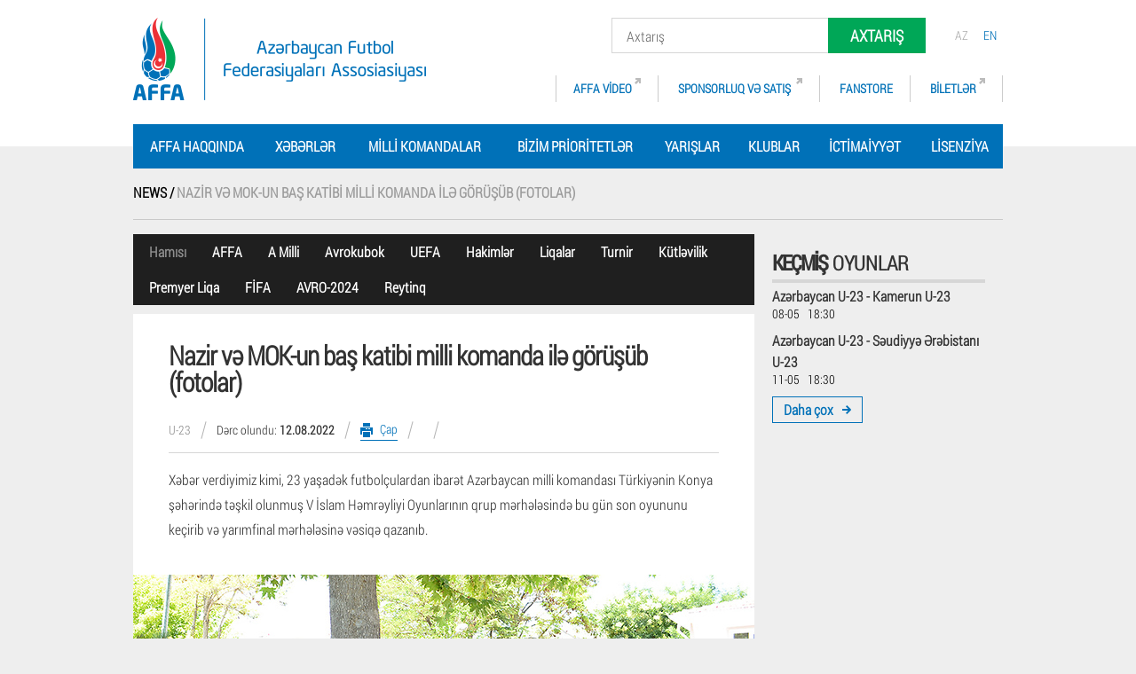

--- FILE ---
content_type: text/html; charset=utf-8
request_url: https://www.affa.az/index.php/news/nazir-v-mok-un-ba-katibi-milli-komanda-il-grb-fotolar/71358
body_size: 10005
content:
<!DOCTYPE html>
<html xmlns="http://www.w3.org/1999/xhtml" xml:lang="az" xmlns:fb="https://ogp.me/ns/fb#" lang="az">
<head>
<title>AFFA - Azərbaycan Futbol Federasiyaları Assosiasiyası</title>
<meta property="og:title" content="Nazir və MOK-un baş katibi milli komanda ilə görüşüb (fotolar)" />
<meta property="og:description" content="Mərakeş yığması ilə oyundan əvvəl Gənclər və İdman naziri Fərid Qayıbov və Milli Olimpiya Komitəsinin baş katibi Azər Əliyev milli komanda ilə görüşərək futbolçularımıza uğurlar arzulayıblar. Görüşdən sonra nazirlik və MOK rəsmiləri Mərakeş - Azərbaycan oyununu izləyiblər." />
<meta property="og:image" content="https://www.affa.az/images/21712/1085/54/2/4_3/Foto+%285%29.jpg" />
<meta name="description" content="AFFA " />
<meta name="keywords" content="AFFA, Azərbaycan Futbol Federasiyaları Assosiasiyası" />
<meta name="copyright" content="" />
<meta name="author" content="" />
<meta http-equiv="Pragma" content="no-cache" />
<meta http-equiv="Cache-Control" content="no-cache" />
<meta http-equiv="Content-Type" content="text/html; charset=utf-8" />
<meta http-equiv="Content-Style-Type" content="text/css" />
<meta http-equiv="Content-Script-Type" content="text/javascript" />
<link rel="stylesheet" type="text/css" media="all" href="https://www.affa.az/css/main.css?v=2" />
<link rel="stylesheet" type="text/css" media="print" href="https://www.affa.az/css/print.css?md=1418739342" />
<script type="text/javascript" src="https://www.affa.az/js/jquery.js"></script>
<script type="text/javascript" src="https://www.affa.az/js/Libs/TweenMax.min.js"></script>
<script type="text/javascript" src="https://www.affa.az/js/Libs/Draggable.min.js"></script>
<script type="text/javascript" src="https://www.affa.az/js/Plugins/jquery.nouislider.min.js"></script>
<script type="text/javascript" src="https://www.affa.az/js/Plugins/jquery.cycle2.min.js"></script>
<script type="text/javascript" src="https://www.affa.az/js/Plugins/jquery.inputtweak.js"></script>
<script type="text/javascript" src="https://www.affa.az/js/Plugins/dropkick.min.js"></script>
<script type="text/javascript" src="https://www.affa.az/js/Plugins/dropkick.jquery.js"></script>
<script type="text/javascript" src="https://www.affa.az/js/Plugins/jquery.easing-1.3.pack.js"></script>
<script type="text/javascript" src="https://www.affa.az/js/Plugins/jquery.mousewheel-3.0.4.pack.js"></script>
<script type="text/javascript" src="https://www.affa.az/js/Plugins/jquery.fancybox-1.3.4.pack.js"></script>
<script type="text/javascript" src="https://www.affa.az/js/Plugins/masonry.pkgd.min.js"></script>
<script type="text/javascript" src="https://www.affa.az/js/Plugins/jquery.matchHeight-min.js"></script>
<script type="text/javascript" src="https://www.affa.az/js/Plugins/jquery.elevateZoom-3.0.8.min.js"></script>
<script type="text/javascript" src="https://www.affa.az/js/video.js?md=1418739438"></script>
<script type="text/javascript" src="https://www.affa.az/js/Plugins/jquery.booklet.latest.js"></script>
<script type="text/javascript" src="https://www.affa.az/js/Modules/bookZoom.js"></script>
<script type="text/javascript" src="https://www.affa.az/static/fae1347fb51729168199b891d5fd53a4.js"></script>
<script type="text/javascript" src="https://www.affa.az/js/script.js?md=1423483735"></script>
<script type="text/javascript" src="https://www.affa.az/js/fileuploader.js?md=1418739416"></script>
<script type="text/javascript">
		videojs.options.flash.swf = 'https://www.affa.az/media/flash/video-js.swf';
	</script>
<script type="text/javascript" src="https://www.affa.az/js/ga_helpers.js?md=1418739417"></script>
<meta property="fb:pages" content="820461087994403" />
<link rel="shortcut icon" href="https://www.affa.az/favicon.ico" />
<script>
  (function(i,s,o,g,r,a,m){i['GoogleAnalyticsObject']=r;i[r]=i[r]||function(){
  (i[r].q=i[r].q||[]).push(arguments)},i[r].l=1*new Date();a=s.createElement(o),
  m=s.getElementsByTagName(o)[0];a.async=1;a.src=g;m.parentNode.insertBefore(a,m)
  })(window,document,'script','https://www.google-analytics.com/analytics.js','ga');

  ga('create', 'UA-69778127-3', 'auto');
  ga('send', 'pageview');

</script>
</head>
<body id="page">
<div class="overlay_search"></div>
<script>
  window.fbAsyncInit = function() {
    FB.init({
      appId      : '386974925012671',
      xfbml      : true,
      version    : 'v2.8'
    });
    FB.AppEvents.logPageView();
  };

  (function(d, s, id){
     var js, fjs = d.getElementsByTagName(s)[0];
     if (d.getElementById(id)) {return;}
     js = d.createElement(s); js.id = id;
     js.src = "//connect.facebook.net/en_US/sdk.js";
     fjs.parentNode.insertBefore(js, fjs);
   }(document, 'script', 'facebook-jssdk'));
</script>
<div id="fb-root"></div>
<script>(function(d, s, id) {
  var js, fjs = d.getElementsByTagName(s)[0];
  if (d.getElementById(id)) return;
  js = d.createElement(s); js.id = id;
  js.src = "//connect.facebook.net/en_US/sdk.js#xfbml=1&version=v2.0";
  fjs.parentNode.insertBefore(js, fjs);
}(document, 'script', 'facebook-jssdk'));</script>
<script src="https://apis.google.com/js/platform.js" async defer></script>
<div class="header">
<div class="wrapper">
<a href="https://www.affa.az/" class="logo" title="Ana səhifə">
<img src="https://www.affa.az/media/images/dec/logo.png" alt="Ana səhifə" />
</a>
<div>
<div class="lang">
<span>az</span>
<a href="https://www.affa.az/index.php?lang=2" title="en">
en
</a>
</div>
<div class="posrel">
<form class="search" action="https://www.affa.az/" type="GET">
<fieldset>
<input type="hidden" name="act" value="search" />
<div class="form_item text">
<input type="text" name="q" class="inputtweak" autocomplete="off" value="Axtarış" id="search_q_input" />
</div>
<button class="btn green" type="submit">Axtarış</button>
</fieldset>
</form>
<div id="search_results_popup"></div>
</div>
<div class="top_menu">
<a class="special" target="_blank" href="https://www.affa.az/index.php/affa-video/299" title="AFFA Video">AFFA Video</a>
<a class="special" target="_blank" href="https://www.affa.az/index.php/sponsorluq-v-sati-/45" title="SPONSORLUQ VƏ SATIŞ ">SPONSORLUQ VƏ SATIŞ </a>
<a href="https://www.affa.az/index.php/fanstore/126" title="Fanstore">Fanstore</a>
<a class="special" target="_blank" href="https://tickets.affa.az/" title="Biletlər">Biletlər</a>
</div>
<div class="clr"></div>
</div>
</div>
</div>
<div class="wrapper">
<div class="main_menu" data-controller="SmartMenu">
<div class="cell type_cat_about_affa" data-id="121">
<a href="https://www.affa.az/index.php/affa-haqqnda/121" title="AFFA haqqında">AFFA haqqında</a>
<div class="smart_menu" data-id="121">
<div class="sm_cat_simple">
<a href="https://www.affa.az/index.php/affa-haqqnda/komit/103" title="Komitə">
Komitə
</a>
<a href="https://www.affa.az/index.php/affa-haqqnda/zvlr/106" title="Üzvlər">
Üzvlər
</a>
<a href="https://www.affa.az/index.php/affa-haqqnda/struktur/200" title="Struktur">
Struktur
</a>
<a href="https://www.affa.az/index.php/affa-haqqnda/nrlr/202" title="Nəşrlər">
Nəşrlər
</a>
<a href="https://www.affa.az/index.php/affa-haqqnda/hesabatlar/203" title="Hesabatlar">
Hesabatlar
</a>
<a href="https://www.affa.az/index.php/affa-haqqnda/laqlr/391" title="Əlaqələr">
Əlaqələr
</a>
</div>
</div>
</div>
<div class="cell type_news_page" data-id="238">
<a href="https://www.affa.az/index.php/xbrlr/238" title="Xəbərlər">Xəbərlər</a>
<div class="smart_menu" data-id="238">
<div class="sm_news_page">
<div class="column">
<a class="cat_link" href="https://www.affa.az/index.php/xbrlr/affa/238?tid=17">AFFA</a>
<a class="cat_link" href="https://www.affa.az/index.php/xbrlr/a-milli/238?tid=24">A Milli</a>
<a class="cat_link" href="https://www.affa.az/index.php/xbrlr/avrokubok/238?tid=6">Avrokubok</a>
<a class="cat_link" href="https://www.affa.az/index.php/xbrlr/uefa/238?tid=23">UEFA</a>
<a class="cat_link" href="https://www.affa.az/index.php/xbrlr/hakimlr/238?tid=77">Hakimlər</a>
<a class="cat_link" href="https://www.affa.az/index.php/xbrlr/liqalar/238?tid=37">Liqalar</a>
<a class="cat_link" href="https://www.affa.az/index.php/xbrlr/turnir/238?tid=14">Turnir</a>
<a class="cat_link" href="https://www.affa.az/index.php/xbrlr/ktlvilik/238?tid=72">Kütləvilik</a>
<a class="cat_link" href="https://www.affa.az/index.php/xbrlr/premyer-liqa/238?tid=360">Premyer Liqa</a>
<a class="cat_link" href="https://www.affa.az/index.php/xbrlr/ffa/238?tid=79">FİFA</a>
<a class="cat_link" href="https://www.affa.az/index.php/xbrlr/avro-2024/238?tid=423">AVRO-2024</a>
<a class="cat_link" href="https://www.affa.az/index.php/xbrlr/reytinq/238?tid=12">Reytinq</a>
</div>
<div class="column">
<h3 class="bottom">Keçmiş <small>Xəbərlər</small></h3>
<div>
<a class="title" href="https://www.affa.az/index.php/news/u-15-liqasnda-v-turun-nticlri/79903" title="U-15 Liqasında V turun nəticələri">
U-15 Liqasında V turun nəticələri
</a>
<a href="https://www.affa.az/index.php/news/u-15-liqasnda-v-turun-nticlri/79903" title="U-15 Liqasında V turun nəticələri">
<img src="https://www.affa.az/images/24669/1233/61/3/11_2/AFFA-loqo.jpg" alt="U-15 Liqasında V turun nəticələri" />
</a>
</div>
</div>
<div class="clr"></div>
</div>
</div>
</div>
<div class="cell type_teams_list" data-id="20">
<a href="https://www.affa.az/index.php/milli-komandalar/20" title="Milli Komandalar">Milli Komandalar</a>
<div class="smart_menu" data-id="20">
<div class="sm_team_list">
<div class="column categories">
<div class="fl">
<div class="cat_title">
<i></i>					Kişilər
</div>
<a href="https://www.affa.az/index.php/milli-komandalar/azrbaycan-milli-komandas/140" title="Azərbaycan milli komandası">
Azərbaycan milli komandası
</a>
<a href="https://www.affa.az/index.php/milli-komandalar/azrbaycan-u-21/927" title="Azərbaycan U-21">
Azərbaycan U-21
</a>
<a href="https://www.affa.az/index.php/milli-komandalar/azrbaycan-u-19/928" title="Azərbaycan U-19">
Azərbaycan U-19
</a>
<a href="https://www.affa.az/index.php/milli-komandalar/azrbaycan-u-18-/61013" title="Azərbaycan U-18 ">
Azərbaycan U-18 
</a>
<a href="https://www.affa.az/index.php/milli-komandalar/azrbaycan-u-17/236" title="Azərbaycan U-17">
Azərbaycan U-17
</a>
<a href="https://www.affa.az/index.php/milli-komandalar/azrbaycan-u-16/72479" title="Azərbaycan U-16">
Azərbaycan U-16
</a>
<a href="https://www.affa.az/index.php/milli-komandalar/azrbaycan-u-15/537" title="Azərbaycan U-15">
Azərbaycan U-15
</a>
</div><div class="fl">
<div class="cat_title">
<i></i>					Çimərlik
</div>
<a href="https://www.affa.az/index.php/milli-komandalar/azrbaycan-imrlik-millisi/535" title="Azərbaycan (Çimərlik millisi)">
Azərbaycan (Çimərlik millisi)
</a>
<div class="cat_title">
<i></i>					Qadınlar
</div>
<a href="https://www.affa.az/index.php/milli-komandalar/azrbaycan-milli-komandas-qadnlar/59466" title="Azərbaycan milli komandası  (Qadınlar)">
Azərbaycan milli komandası  (Qadınlar)
</a>
<a href="https://www.affa.az/index.php/milli-komandalar/azrbaycan-u-19-qzlar/929" title="Azərbaycan U-19 (Qızlar)">
Azərbaycan U-19 (Qızlar)
</a>
<a href="https://www.affa.az/index.php/milli-komandalar/azrbaycan-u-17-qzlar/930" title="Azərbaycan U-17 (Qızlar)">
Azərbaycan U-17 (Qızlar)
</a>
<a href="https://www.affa.az/index.php/milli-komandalar/azrbaycan-u-15-qzlar/79296" title="Azərbaycan U-15 (Qızlar)">
Azərbaycan U-15 (Qızlar)
</a>
<div class="cat_title">
<i></i>					Futzal
</div>
<a href="https://www.affa.az/index.php/milli-komandalar/azrbaycan-milli-komandas-futzal/536" title="Azərbaycan milli komandası (Futzal)">
Azərbaycan milli komandası (Futzal)
</a>
</div>
<div class="clr"></div>
</div>
<div class="column">
<div class="fl">
<div class="matche_list">
<h3 class="bottom">
Gələcək <small>Oyunlar</small>
</h3>
<div class="matche">
<a href="https://www.affa.az/index.php/matches/azrbaycan-u-21/77530?mt=upcoming" class="title simple" style="line-height: 19px;">
Azərbaycan U-21 - Portuqaliya U-21					</a>
<div class="description">
</div>
<div class="time">
27-03 &nbsp; 00:00
</div>
</div>
<div class="matche">
<a href="https://www.affa.az/index.php/matches/azrbaycan-u-21/77531?mt=upcoming" class="title simple" style="line-height: 19px;">
Bolqarıstan U-21 - Azərbaycan U-21					</a>
<div class="description">
</div>
<div class="time">
31-03 &nbsp; 00:00
</div>
</div>
<a href="https://www.affa.az/index.php/matches/162?mt=upcoming" class="btn blue fl">Daha çox</a>
<div class="clr"></div>
<h3 class="bottom">
Keçmiş <small>Oyunlar</small>
</h3>
<div class="matche">
<a href="https://www.affa.az/index.php/matches/azrbaycan-u-19-qzlar/79659?mt=latest" class="title simple" style="line-height: 19px;">
Sloveniya U-19 (Qızlar) - Azərbaycan U-19 (Qızlar)					</a>
<div class="score">Hesab 2 : 0</div>
<div class="description">
</div>
<div class="time">
25-11 &nbsp; 15:00
</div>
</div>
<div class="matche">
<a href="https://www.affa.az/index.php/matches/azrbaycan-u-21/77529?mt=latest" class="title simple" style="line-height: 19px;">
Cəbəllütariq U-21 - Azərbaycan U-21					</a>
<div class="score">Hesab 0 : 1</div>
<div class="description">
</div>
<div class="time">
18-11 &nbsp; 22:00
</div>
</div>
<a href="https://www.affa.az/index.php/matches/162?mt=latest" class="btn blue fl">Daha çox</a>
<div class="clr"></div>
</div>
</div>
<div class="clr"></div>
</div>
<a class="clr btn_green" title="Milli komandada oynamaq istəyirəm" href="https://www.affa.az/index.php/milli-komandalar/mn-milli-komandada-oynamaq-istyirm/395">
Milli komandada oynamaq istəyirəm
</a>
</div>
</div>
</div>
<div class="cell type_cat_our_priorities" data-id="204">
<a href="https://www.affa.az/index.php/bizim-prioritetlr/204" title="Bizim prioritetlər">Bizim prioritetlər</a>
<div class="smart_menu" data-id="204">
<div class="sm_cat_our_priorities">
<a href="https://www.affa.az/index.php/bizim-prioritetlr/ktlvi-futbol/205" title="Kütləvi futbol" class="btn">
<span class="image_h">
<img src="https://www.affa.az/images/16591/829/41/2/8_2/grassroots.png" alt="Kütləvi futbol" />
<span></span>
</span>
<span class="title">Kütləvi futbol</span>
</a>
<a href="https://www.affa.az/index.php/bizim-prioritetlr/nfrastruktur/207" title="İnfrastruktur" class="btn">
<span class="image_h">
<img src="https://www.affa.az/images/16591/829/41/2/10_2/infrastructure.png" alt="İnfrastruktur" />
<span></span>
</span>
<span class="title">İnfrastruktur</span>
</a>
<a href="https://www.affa.az/index.php/bizim-prioritetlr/thsil/206" title="Təhsil" class="btn">
<span class="image_h">
<img src="https://www.affa.az/images/22158/1107/55/2/7_2/book.gif" alt="Təhsil" />
<span></span>
</span>
<span class="title">Təhsil</span>
</a>
<a href="https://www.affa.az/index.php/bizim-prioritetlr/mktbli-kuboku/79715" title="Məktəbli kuboku" class="btn">
<span class="image_h">
<img src="https://www.affa.az/images/24614/1230/61/3/13_3/mk_b.png" alt="Məktəbli kuboku" />
<span></span>
</span>
<span class="title">Məktəbli kuboku</span>
</a>
</div>
</div>
</div>
<div class="cell type_competitions_list" data-id="279">
<a href="https://www.affa.az/index.php/yarlar/279" title="Yarışlar">Yarışlar</a>
<div class="smart_menu" data-id="279">
<div class="sm_competitions_list">
<div class="column">
<div>
<a href="https://www.affa.az/index.php/yarlar/misli-premyer-liqas/282" title="">
Misli Premyer Liqası
</a>
</div>
<div>
<a href="https://www.affa.az/index.php/yarlar/futzal-/281" title="">
Futzal 
</a>
</div>
<div>
<a href="https://www.affa.az/index.php/yarlar/affa-gnclr-liqas/484" title="">
AFFA Gənclər Liqası
</a>
</div>
<div>
<a href="https://www.affa.az/index.php/yarlar/affa-u-17-liqas/485" title="">
AFFA U-17 Liqası
</a>
</div>
</div><div class="column">
<div>
<a href="https://www.affa.az/index.php/yarlar/affa-u-16-liqas/497" title="">
AFFA U-16 Liqası
</a>
</div>
<div>
<a href="https://www.affa.az/index.php/yarlar/affa-u-15-liqas/486" title="">
AFFA U-15 Liqası
</a>
</div>
<div>
<a href="https://www.affa.az/index.php/yarlar/affa-u-14-liqas/501" title="">
AFFA U-14 Liqası
</a>
</div>
<div>
<a href="https://www.affa.az/index.php/yarlar/affa-u-13-liqas/502" title="">
AFFA U-13 Liqası
</a>
</div>
</div><div class="column">
<div>
<a href="https://www.affa.az/index.php/yarlar/affa-u-12-liqas/503" title="">
AFFA U-12 Liqası
</a>
</div>
<div>
<a href="https://www.affa.az/index.php/yarlar/affa-u-11-liqas/2470" title="">
AFFA U-11 Liqası
</a>
</div>
<div>
<a href="https://www.affa.az/index.php/yarlar/affa-u-10-liqas/2475" title="">
AFFA U-10 Liqası
</a>
</div>
<div>
<a href="https://www.affa.az/index.php/yarlar/affa-u-9-liqas/65527" title="">
AFFA U-9 Liqası
</a>
</div>
</div><div class="column">
<div>
<a href="https://www.affa.az/index.php/yarlar/affa-u-8-liqas/72585" title="">
AFFA U-8 Liqası
</a>
</div>
<div>
<a href="https://www.affa.az/index.php/yarlar/affa-yksk-qzlar-liqas/505" title="">
AFFA Yüksək Qızlar Liqası
</a>
</div>
<div>
<a href="https://www.affa.az/index.php/yarlar/affa-u-16-qzlar-liqas-/506" title="">
AFFA U-16 Qızlar Liqası 
</a>
</div>
<div>
<a href="https://www.affa.az/index.php/yarlar/affa-u-14-qzlar-liqas-/507" title="">
AFFA U-14 Qızlar Liqası 
</a>
</div>
</div><div class="column">
<div>
<a href="https://www.affa.az/index.php/yarlar/affa-u-12-qzlar-liqas/79271" title="">
AFFA U-12 qızlar Liqası
</a>
</div>
<div>
<a href="https://www.affa.az/index.php/yarlar/affa-region-liqas/60930" title="">
AFFA Region Liqası
</a>
</div>
</div>
<div class="clr"></div>
</div>
</div>
</div>
<div class="cell type_clubs_list" data-id="23">
<a href="https://www.affa.az/index.php/klublar/23" title="Klublar">Klublar</a>
</div>
<div class="cell type_cat_community" data-id="24">
<a href="https://www.affa.az/index.php/ctimaiyyt/24" title="İctimaiyyət">İctimaiyyət</a>
<div class="smart_menu" data-id="24">
<div class="sm_cat_community">
<div class="column volontior">
<div class="image_v">
<img src="https://www.affa.az/images/17216/860/43/2/6_2/Sadiq-Quluyev.jpg">
<div>Sadiq Quluyev </div>
</div>
<div class="special_osom_text">Tədbirin ən yaxşı könüllüsü</div>
</div>
<div class="column">
<a href="https://www.affa.az/index.php/ctimaiyyt/knlllr/332" title="Könüllülər">
Könüllülər
</a>
<a href="https://www.affa.az/index.php/ctimaiyyt/mqilr/70" title="Məşqçilər">
Məşqçilər
</a>
<a href="https://www.affa.az/index.php/ctimaiyyt/hakimlr/102" title="Hakimlər">
Hakimlər
</a>
</div>
<div class="clr"></div>
</div>
</div>
</div>
<div class="cell type_cat_licensing" data-id="25">
<a href="https://www.affa.az/index.php/lisenziya/25" title="Lisenziya">Lisenziya</a>
<div class="smart_menu" data-id="25">
<div class="sm_cat_simple">
<a href="https://www.affa.az/index.php/lisenziya/siyast/208" title="Siyasət">
Siyasət
</a>
<a href="https://www.affa.az/index.php/lisenziya/qaydalar/209" title="Qaydalar">
Qaydalar
</a>
<a href="https://www.affa.az/index.php/lisenziya/rsmi-sndlr/211" title="Rəsmi Sənədlər">
Rəsmi Sənədlər
</a>
<a href="https://www.affa.az/index.php/lisenziya/qrup/214" title="Qrup">
Qrup
</a>
<a href="https://www.affa.az/index.php/lisenziya/xbrlr/419" title="Xəbərlər">
Xəbərlər
</a>
</div>
</div>
</div>
</div>
<script type="text/javascript">
	
	
		var SmartMenu = {
			
			opts: {
				className: 'active'
			},
			init: function() {
				
				this.view 				= $( '[data-controller="SmartMenu"]' );
				this.menuElements 		= this.view.find( '.cell' );
				this.smartElements 		= this.view.find( '.smart_menu' );
				
				this.events();
			},
			events: function() {
				
				var _this = this;
				
				this.menuElements.on( 'mouseenter mouseleave', function( e ) {
					
					var $this = $( this );
					
					var id = $this.data().id;
					
					switch ( e.type ) {
						
						case "mouseenter":
							_this.show( id );
						break;
						
						case "mouseleave":
							_this.hide( id );
						break;
						
						default:
							
							var msg = "No such event actions."
							if ( typeof console.warn !== 'undefined' ) {
								
								console.warn( msg );
							} else {
							
								console.log( msg );
							}
						break;
					}
				});
			},
			show: function( id ) {
				
				if ( this.smartElements.filter( '[data-id=' + id + ']' ).length > 0 ) {
					
					this.menuElements.filter( '[data-id=' + id + ']' ).addClass( this.opts.className );
				}
				
			},
			hide: function( id ) {
				
				this.menuElements.filter( '[data-id=' + id + ']' ).removeClass( this.opts.className );
			}
		}
		
		$(function(){
			
			SmartMenu.init();
		});
	
</script>
</div>
<div class="page_news_item">
<div class="wrapper">
<div class="path">
<a class="title" href="
https://www.affa.az/index.php/news/19
" title="News">
News /
</a>
<span class="title grey">
Nazir və MOK-un baş katibi milli komanda ilə görüşüb (fotolar)
</span>
</div>
</div>
<div class="clr"></div>
<div class="wrapper full_width">
<div class="has_right_block"><div id="fb-root"></div>
<script type="text/javascript">
	
		(function(d, s, id) {
				var js, fjs = d.getElementsByTagName(s)[0];
			if (d.getElementById(id)) return;
			js = d.createElement(s); js.id = id;
			js.src = "//connect.facebook.net/lt_LT/sdk.js#xfbml=1&version=v2.0";
			fjs.parentNode.insertBefore(js, fjs);
		}(document, 'script', 'facebook-jssdk'));
	
</script>
<script type="text/javascript">
	
		window.___gcfg = {lang: 'lt'};

		(function() {
			var po = document.createElement('script'); po.type = 'text/javascript'; po.async = true;
			po.src = 'https://apis.google.com/js/platform.js';
			var s = document.getElementsByTagName('script')[0]; s.parentNode.insertBefore(po, s);
		})();
	
</script>
<div class="menu_tags">
<a href="https://www.affa.az/index.php/xbrlr/238" class="current">Hamısı</a>
<a href="https://www.affa.az/index.php/xbrlr/affa/238?tid=17">AFFA</a>
<a href="https://www.affa.az/index.php/xbrlr/a-milli/238?tid=24">A Milli</a>
<a href="https://www.affa.az/index.php/xbrlr/avrokubok/238?tid=6">Avrokubok</a>
<a href="https://www.affa.az/index.php/xbrlr/uefa/238?tid=23">UEFA</a>
<a href="https://www.affa.az/index.php/xbrlr/hakimlr/238?tid=77">Hakimlər</a>
<a href="https://www.affa.az/index.php/xbrlr/liqalar/238?tid=37">Liqalar</a>
<a href="https://www.affa.az/index.php/xbrlr/turnir/238?tid=14">Turnir</a>
<a href="https://www.affa.az/index.php/xbrlr/ktlvilik/238?tid=72">Kütləvilik</a>
<a href="https://www.affa.az/index.php/xbrlr/premyer-liqa/238?tid=360">Premyer Liqa</a>
<a href="https://www.affa.az/index.php/xbrlr/ffa/238?tid=79">FİFA</a>
<a href="https://www.affa.az/index.php/xbrlr/avro-2024/238?tid=423">AVRO-2024</a>
<a href="https://www.affa.az/index.php/xbrlr/reytinq/238?tid=12">Reytinq</a>
</div>
<div class="news_item fl mb30">
<h1 class="plr">Nazir və MOK-un baş katibi milli komanda ilə görüşüb (fotolar)</h1>
<div class="inner_info">
<span class="title">
U-23							</span>
<span class="dec"></span>
<span class="date">Dərc olundu: <span>12.08.2022</span></span>
<span class="dec"></span>
<a href="javascript:window.print();" class="print" title="Çap">Çap</a>
<span class="dec"></span>
<div class="fb-like" data-href="https://www.affa.az/index.php/news/nazir-v-mok-un-ba-katibi-milli-komanda-il-grb-fotolar/71358" data-layout="button" data-action="like" data-show-faces="true" data-share="true"></div>
<span class="dec"></span>
<div class="g-plusone" data-annotation="none" data-href="https://www.affa.az/index.php/news/nazir-v-mok-un-ba-katibi-milli-komanda-il-grb-fotolar/71358"></div>
</div>
<div class="short_description texts plr">
Xəbər verdiyimiz kimi, 23 yaşadək futbolçulardan ibarət Azərbaycan milli komandası Türkiyənin Konya şəhərində təşkil olunmuş V İslam Həmrəyliyi Oyunlarının qrup mərhələsində bu gün son oyununu keçirib və yarımfinal mərhələsinə vəsiqə qazanıb.
</div>
<img class="cover_img" src="https://www.affa.az/images/21712/1085/54/2/4_3/Foto+%285%29.jpg" alt="Nazir və MOK-un baş katibi milli komanda ilə görüşüb (fotolar)" />
<div class="texts plr mb3">
Mərakeş yığması ilə oyundan əvvəl Gənclər və İdman naziri Fərid Qayıbov və Milli Olimpiya Komitəsinin baş katibi Azər Əliyev milli komanda ilə görüşərək futbolçularımıza uğurlar arzulayıblar. Görüşdən sonra nazirlik və MOK rəsmiləri Mərakeş - Azərbaycan oyununu izləyiblər.
</div>
<div class="media_list" id="media_list_71358">
<a class="small_img image over"  rel="media_gallery" href="https://www.affa.az/index.php?act=js/media_item&amp;id=448755" title="">
<img src="https://www.affa.az/images/21712/1085/54/2/6_3/Foto+%286%29.jpg" style="margin-top: -0.5px; margin-left: 0px;" />
<span class="shad"></span>
<span class="title"></span>
<span class="dec"></span>
</a>
<a class="small_img image over"  rel="media_gallery" href="https://www.affa.az/index.php?act=js/media_item&amp;id=448756" title="">
<img src="https://www.affa.az/images/21712/1085/54/2/7_3/Foto+%287%29.jpg" style="margin-top: -0.5px; margin-left: 0px;" />
<span class="shad"></span>
<span class="title"></span>
<span class="dec"></span>
</a>
<a class="small_img image over"  rel="media_gallery" href="https://www.affa.az/index.php?act=js/media_item&amp;id=448754" title="">
<img src="https://www.affa.az/images/21712/1085/54/2/5_3/Foto+%283%29.jpg" style="margin-top: -0.5px; margin-left: 0px;" />
<span class="shad"></span>
<span class="title"></span>
<span class="dec"></span>
</a>
<a class="small_img image over"  rel="media_gallery" href="https://www.affa.az/index.php?act=js/media_item&amp;id=448757" title="">
<img src="https://www.affa.az/images/21712/1085/54/2/8_3/Foto+%282%29.jpg" style="margin-top: -0.5px; margin-left: 0px;" />
<span class="shad"></span>
<span class="title"></span>
<span class="dec"></span>
</a>
</div>
<script type="text/javascript">
	//<![CDATA[
		
		$( function() {
			
			$( '#media_list_71358 a[rel=media_gallery]' ).fancybox({
				'transitionIn'	: 'none',
				'transitionOut'	: 'none',
				'titlePosition'	: 'over',
				'titleShow': false,
				'padding'		: 0,
				'margin'		: 0,
				//'type'			: 'iframe',
				'onComplete'		:function() {
					$( '#fancybox-content body' )
						.css( 'padding', 0 )
						.css( 'margin', 0 );
				},
				'titleFormat'	: function( title, currentArray, currentIndex, currentOpts ) {
					
					return '<span id="fancybox-title-over">Image ' + (currentIndex + 1) + ' / ' + currentArray.length + (title.length ? ' &nbsp; ' + title : '') + '</span>';
				}
			});
		});
		
	//]]>
</script>
</div></div>
<div class="fr mb40 right_side_layout">
<div class="matche_list">
<h3 class="bottom">
Keçmiş <small>Oyunlar</small>
</h3>
<div class="matche">
<a href="#" class="title simple">
Azərbaycan U-23 - Kamerun U-23						</a>
<div class="description">
</div>
<div class="time">
08-05 &nbsp; 18:30
</div>
</div>
<div class="matche">
<a href="#" class="title simple">
Azərbaycan U-23 - Səudiyyə Ərəbistanı U-23						</a>
<div class="description">
</div>
<div class="time">
11-05 &nbsp; 18:30
</div>
</div>
<a href="https://www.affa.az/index.php/matches/162" class="btn blue fl">Daha çox</a>
<div class="clr"></div>
</div>
<div class="mb20">
<div class="news right_side">
<h3 class="bottom narrow">
<small>Xəbərlər</small>
</h3>
<div class="new">
<a href="https://www.affa.az/index.php/news/limizdki-imkanlarla-maksimum-rotasiya-etmy-alrdq/71413" title="&quot;Əlimizdəki imkanlarla maksimum rotasiya etməyə çalışırdıq&quot;" class="link title small simple image dib">
<span class="dib">&quot;Əlimizdəki imkanlarla maksimum rotasiya etməyə çalışırdıq&quot;</span>
<span class="over">
<img src="https://www.affa.az/images/21729/1086/54/2/9_5/Samir+700x530.jpg" alt="&quot;Əlimizdəki imkanlarla maksimum rotasiya etməyə çalışırdıq&quot;" />
</span>
</a>
</div>
<div class="new">
<a href="https://www.affa.az/index.php/news/bizim-n-yax-tcrb-oldu/71396" title="“Bizim üçün yaxşı təcrübə oldu”" class="link title small simple image dib">
<span class="dib">“Bizim üçün yaxşı təcrübə oldu”</span>
</a>
</div>
<div class="new">
<a href="https://www.affa.az/index.php/news/affa-prezidenti-millimizi-tbrik-edib/71394" title="AFFA prezidenti millimizi təbrik edib" class="link title small simple image dib">
<span class="dib">AFFA prezidenti millimizi təbrik edib</span>
</a>
</div>
<a href="https://www.affa.az/index.php/xbrlr/238" class="btn blue mt20">Daha çox</a>
</div>
</div>
<div class="mb20">
<div class="videos_latest">
<h3 class="bottom narrow">
<small>Videolar</small>
</h3>
<a href="https://www.affa.az/index.php/affa-video/u-23-mrake-azrbaycan-22/71362" title="U-23: Mərakeş – Azərbaycan 2:2" class="video">
<span class="image"><img src="https://www.affa.az/images/21712/1085/54/2/18_5/U-23.jpg" alt="U-23: Mərakeş – Azərbaycan 2:2" /></span>						<span class="title simple small">
U-23: Mərakeş – Azərbaycan 2:2
</span>
</a>
<a href="https://www.affa.az/index.php/affa-video/qaliblri-tanyaq-coqun-diniyev-/59964" title="Qalibləri tanıyaq: Coşqun Diniyev " class="video">
<span class="image"><img src="https://www.affa.az/images/17704/885/44/2/8_5/Coshgun.jpg" alt="Qalibləri tanıyaq: Coşqun Diniyev " /></span>						<span class="title simple small">
Qalibləri tanıyaq: Coşqun Diniyev 
</span>
</a>
<a href="https://www.affa.az/index.php/affa-video/bt-azrbaycan-u-23--oman-u-23-21-/59930" title="BT: Azərbaycan U-23 - Oman U-23 2:1 " class="video">
<span class="image"><img src="https://www.affa.az/images/17690/884/44/2/17_5/1+%2810%29.jpg" alt="BT: Azərbaycan U-23 - Oman U-23 2:1 " /></span>						<span class="title simple small">
BT: Azərbaycan U-23 - Oman U-23 2:1 
</span>
</a>
<a href="https://www.affa.az/index.php/affa-video/299" class="btn blue mt20">Daha çox</a>
</div>
</div>
<div class="mb20" id="related_photo_items">
<div class="photos">
<h3 class="bottom narrow">
<small>Şəkillər</small>
</h3>
<div class="grid">
<div class="line first">
<div class="image over">
<a rel="related_gallery" href="https://www.affa.az/index.php?act=js/media_item&amp;id=388778" title="">
<img src="https://www.affa.az/images/17697/884/44/2/14_2/YV.jpg" alt="">
</a>
</div>
</div>				
<div class="clr"></div>
</div>
</div>
</div>
<script type="text/javascript">
			//<![CDATA[
				
				$( document ).ready( function() {
					
					$( '#related_photo_items a[rel=related_gallery]' ).fancybox({
						'transitionIn'	: 'none',
						'transitionOut'	: 'none',
						'titlePosition'	: 'over',
						'padding'		: 0,
						'margin'		: 0,
						//'type'			: 'iframe',
						'titleFormat'	: function( title, currentArray, currentIndex, currentOpts ) {
							
							return '<span id="fancybox-title-over">Image ' + (currentIndex + 1) + ' / ' + currentArray.length + (title.length ? ' &nbsp; ' + title : '') + '</span>';
						}
					});
				});
				
			//]]>
		</script>
</div>
<div class="clr"></div>
</div>
<div class="clr"></div>
</div>
<div class="partners_block">
<div class="wrapper">
<div class="categories league_holder mb40">
<div class="title dib vab">Baş Sponsor&nbsp;</div>
<div class="other_partner_holder dib">
<a href="https://www.affa.az/index.php/sponsorluq-v-sati-/socar/49" class="herbs" title="SOCAR">
<img class="m0a herb" src="https://www.affa.az/images/110/5/16_2/Socar+New+Logo.jpg" alt="SOCAR" />
<img class="m0a shad" src="https://www.affa.az/media/images/dec/logos_shad.png" alt="" />
</a>
</div>
</div>
<div class="categories league_holder mb40">
<div class="title dib vab">Partnyorlar&nbsp;</div>
<div class="other_partner_holder dib">
<a href="https://www.affa.az/index.php/sponsorluq-v-sati-/bank-respublika/62801" class="herbs" title="Bank Respublika">
<img class="m0a herb" src="https://www.affa.az/images/23919/1195/59/2/17_3/Bank-Respublika---affa.jpg" alt="Bank Respublika" />
<img class="m0a shad" src="https://www.affa.az/media/images/dec/logos_shad.png" alt="" />
</a>
<a href="https://www.affa.az/index.php/sponsorluq-v-sati-/azerbaijan-airlines/62591" class="herbs" title="Azerbaijan Airlines">
<img class="m0a herb" src="https://www.affa.az/images/23878/1193/59/2/11_3/Azerbaijan_Airlines_logo.svg.png" alt="Azerbaijan Airlines" />
<img class="m0a shad" src="https://www.affa.az/media/images/dec/logos_shad.png" alt="" />
</a>
<a href="https://www.affa.az/index.php/sponsorluq-v-sati-/paa-sorta/221" class="herbs" title="PAŞA Sığorta">
<img class="m0a herb" src="https://www.affa.az/images/18504/925/46/2/4_3/PASHA+Sigorta+5.png" alt="PAŞA Sığorta" />
<img class="m0a shad" src="https://www.affa.az/media/images/dec/logos_shad.png" alt="" />
</a>
<a href="https://www.affa.az/index.php/sponsorluq-v-sati-/misli/223" class="herbs" title="Misli">
<img class="m0a herb" src="https://www.affa.az/images/23660/1183/59/2/14_3/Misli+colour.png" alt="Misli" />
<img class="m0a shad" src="https://www.affa.az/media/images/dec/logos_shad.png" alt="" />
</a>
<a href="https://www.affa.az/index.php/sponsorluq-v-sati-/mario-russo/55799" class="herbs" title="Mario Russo">
<img class="m0a herb" src="https://www.affa.az/images/23878/1193/59/2/7_3/Mario-Russo-logo0.jpg" alt="Mario Russo" />
<img class="m0a shad" src="https://www.affa.az/media/images/dec/logos_shad.png" alt="" />
</a>
<a href="https://www.affa.az/index.php/sponsorluq-v-sati-/-aquavita/222" class="herbs" title=" Aquavita">
<img class="m0a herb" src="https://www.affa.az/images/18503/925/46/2/15_3/Aquavita+8.png" alt=" Aquavita" />
<img class="m0a shad" src="https://www.affa.az/media/images/dec/logos_shad.png" alt="" />
</a>
<a href="https://www.affa.az/index.php/sponsorluq-v-sati-/mlhm/62590" class="herbs" title="Məlhəm">
<img class="m0a herb" src="https://www.affa.az/images/22640/1132/56/2/19_3/M%C9%99lh%C9%99m-Beyn%C9%99lxalq-Hospital-2.jpg" alt="Məlhəm" />
<img class="m0a shad" src="https://www.affa.az/media/images/dec/logos_shad.png" alt="" />
</a>
<a href="https://www.affa.az/index.php/sponsorluq-v-sati-/paa-hyat-sorta/131" class="herbs" title="PAŞA Həyat Sığorta">
<img class="m0a herb" src="https://www.affa.az/images/24656/1232/61/3/5_3/PA%C5%9EA_H%C9%99yat_%28loqo%29---.png" alt="PAŞA Həyat Sığorta" />
<img class="m0a shad" src="https://www.affa.az/media/images/dec/logos_shad.png" alt="" />
</a>
<a href="https://www.affa.az/index.php/sponsorluq-v-sati-/liv-bona-dea-/62803" class="herbs" title="Liv Bona Dea ">
<img class="m0a herb" src="https://www.affa.az/images/22641/1132/56/2/3_3/Bona-Dea-1.jpg" alt="Liv Bona Dea " />
<img class="m0a shad" src="https://www.affa.az/media/images/dec/logos_shad.png" alt="" />
</a>
<a href="https://www.affa.az/index.php/sponsorluq-v-sati-/xrdalan/225" class="herbs" title="Xırdalan">
<img class="m0a herb" src="https://www.affa.az/images/23491/1174/58/2/6_3/xirdalan-0-logo-%281%29.jpg" alt="Xırdalan" />
<img class="m0a shad" src="https://www.affa.az/media/images/dec/logos_shad.png" alt="" />
</a>
<a href="https://www.affa.az/index.php/sponsorluq-v-sati-/danilov/224" class="herbs" title="Danilov">
<img class="m0a herb" src="https://www.affa.az/images/24098/1204/60/3/10_3/Danilov.png" alt="Danilov" />
<img class="m0a shad" src="https://www.affa.az/media/images/dec/logos_shad.png" alt="" />
</a>
<a href="https://www.affa.az/index.php/sponsorluq-v-sati-/azrma/130" class="herbs" title="AZƏRMAŞ">
<img class="m0a herb" src="https://www.affa.az/images/23949/1197/59/2/13_3/AZ%C6%8FRMA%C5%9E+LOGO.png" alt="AZƏRMAŞ" />
<img class="m0a shad" src="https://www.affa.az/media/images/dec/logos_shad.png" alt="" />
</a>
<a href="https://www.affa.az/index.php/sponsorluq-v-sati-/silk-way-west-airlines/228" class="herbs" title="Silk Way West Airlines">
<img class="m0a herb" src="https://www.affa.az/images/24129/1206/60/3/7_3/Logo_of_Silk_Way_West_Airlines.png" alt="Silk Way West Airlines" />
<img class="m0a shad" src="https://www.affa.az/media/images/dec/logos_shad.png" alt="" />
</a>
<a href="https://www.affa.az/index.php/sponsorluq-v-sati-/puma/62805" class="herbs" title="PUMA">
<img class="m0a herb" src="https://www.affa.az/images/24420/1221/61/3/18_3/PUMA_1.png" alt="PUMA" />
<img class="m0a shad" src="https://www.affa.az/media/images/dec/logos_shad.png" alt="" />
</a>
</div>
</div>
</div>
</div>
<div class="footer_menu">
<div class="wrapper">
<div class="column double">
<div class="column">
<a href="https://www.affa.az/index.php/affa-haqqnda/121" class="title group" title="AFFA haqqında">AFFA haqqında</a>
<a href="https://www.affa.az/index.php/affa-haqqnda/komit/103" title="Komitə">Komitə</a>
<a href="https://www.affa.az/index.php/affa-haqqnda/zvlr/106" title="Üzvlər">Üzvlər</a>
<a href="https://www.affa.az/index.php/affa-haqqnda/struktur/200" title="Struktur">Struktur</a>
<a href="https://www.affa.az/index.php/affa-haqqnda/nrlr/202" title="Nəşrlər">Nəşrlər</a>
<a href="https://www.affa.az/index.php/affa-haqqnda/hesabatlar/203" title="Hesabatlar">Hesabatlar</a>
<a href="https://www.affa.az/index.php/affa-haqqnda/laqlr/391" title="Əlaqələr">Əlaqələr</a>
<a href="https://www.affa.az/index.php/klublar/23" class="title group" title="Klublar">Klublar</a>
</div>
<div class="column">
<a href="https://www.affa.az/index.php?item_id=" class="title group" title="Xəbərlər">Xəbərlər</a>
<a href="https://www.affa.az/index.php/xbrlr/affa/238?tid=17" title="AFFA">AFFA</a>
<a href="https://www.affa.az/index.php/xbrlr/a-milli/238?tid=24" title="A Milli">A Milli</a>
<a href="https://www.affa.az/index.php/xbrlr/avrokubok/238?tid=6" title="Avrokubok">Avrokubok</a>
<a href="https://www.affa.az/index.php/xbrlr/uefa/238?tid=23" title="UEFA">UEFA</a>
<a href="https://www.affa.az/index.php/xbrlr/hakimlr/238?tid=77" title="Hakimlər">Hakimlər</a>
<a href="https://www.affa.az/index.php/xbrlr/liqalar/238?tid=37" title="Liqalar">Liqalar</a>
<a href="https://www.affa.az/index.php/xbrlr/turnir/238?tid=14" title="Turnir">Turnir</a>
<a href="https://www.affa.az/index.php/xbrlr/ktlvilik/238?tid=72" title="Kütləvilik">Kütləvilik</a>
<a href="https://www.affa.az/index.php/xbrlr/premyer-liqa/238?tid=360" title="Premyer Liqa">Premyer Liqa</a>
<a href="https://www.affa.az/index.php/xbrlr/ffa/238?tid=79" title="FİFA">FİFA</a>
</div>
<div class="clr"></div>
<div class="column double">
<a href="https://www.affa.az/index.php/matches/162?mt=upcoming" class="title group" title="Matches">Gələcək <small>Oyunlar</small></a>
<a href="https://www.affa.az/index.php/matches/azrbaycan-u-21/77530?mt=upcoming" title="Azərbaycan U-21 - Portuqaliya U-21">
2026-03-27 00:00<br />
Azərbaycan U-21 - Portuqaliya U-21
</a>
<a href="https://www.affa.az/index.php/matches/azrbaycan-u-21/77531?mt=upcoming" title="Bolqarıstan U-21 - Azərbaycan U-21">
2026-03-31 00:00<br />
Bolqarıstan U-21 - Azərbaycan U-21
</a>
<a href="https://www.affa.az/index.php/matches/azrbaycan-u-21/77532?mt=upcoming" title="Azərbaycan U-21 - Çexiya U-21">
2026-09-25 00:00<br />
Azərbaycan U-21 - Çexiya U-21
</a>
<a href="https://www.affa.az/index.php/matches/azrbaycan-u-21/77533?mt=upcoming" title="Şotlandiya U-21 - Azərbaycan U-21">
2026-09-30 00:00<br />
Şotlandiya U-21 - Azərbaycan U-21
</a>
<a href="https://www.affa.az/index.php/matches/azrbaycan-u-21/77534?mt=upcoming" title="Azərbaycan U-21 - Cəbəllütariq U-21">
2026-10-06 00:00<br />
Azərbaycan U-21 - Cəbəllütariq U-21
</a>
</div>
<div class="clr"></div>
</div>
<div class="column">
<a href="https://www.affa.az/index.php/milli-komandalar/20" class="title group" title="Milli Komandalar">Milli Komandalar</a>
<a href="#" onclick="return false;" class="white first" title="Çimərlik">Çimərlik</a>
<a href="https://www.affa.az/index.php/milli-komandalar/azrbaycan-imrlik-millisi/535" title="Azərbaycan (Çimərlik millisi)">Azərbaycan (Çimərlik millisi)</a>
<a href="#" onclick="return false;" class="white first" title="Futzal">Futzal</a>
<a href="https://www.affa.az/index.php/milli-komandalar/azrbaycan-milli-komandas-futzal/536" title="Azərbaycan milli komandası (Futzal)">Azərbaycan milli komandası (Futzal)</a>
<a href="#" onclick="return false;" class="white first" title="Kişilər">Kişilər</a>
<a href="https://www.affa.az/index.php/milli-komandalar/azrbaycan-milli-komandas/140" title="Azərbaycan milli komandası">Azərbaycan milli komandası</a>
<a href="https://www.affa.az/index.php/milli-komandalar/azrbaycan-u-21/927" title="Azərbaycan U-21">Azərbaycan U-21</a>
<a href="https://www.affa.az/index.php/milli-komandalar/azrbaycan-u-19/928" title="Azərbaycan U-19">Azərbaycan U-19</a>
<a href="https://www.affa.az/index.php/milli-komandalar/azrbaycan-u-18-/61013" title="Azərbaycan U-18 ">Azərbaycan U-18 </a>
<a href="https://www.affa.az/index.php/milli-komandalar/azrbaycan-u-17/236" title="Azərbaycan U-17">Azərbaycan U-17</a>
<a href="https://www.affa.az/index.php/milli-komandalar/azrbaycan-u-16/72479" title="Azərbaycan U-16">Azərbaycan U-16</a>
<a href="https://www.affa.az/index.php/milli-komandalar/azrbaycan-u-15/537" title="Azərbaycan U-15">Azərbaycan U-15</a>
<a href="#" onclick="return false;" class="white first" title="Qadınlar">Qadınlar</a>
<a href="https://www.affa.az/index.php/milli-komandalar/azrbaycan-milli-komandas-qadnlar/59466" title="Azərbaycan milli komandası  (Qadınlar)">Azərbaycan milli komandası  (Qadınlar)</a>
<a href="https://www.affa.az/index.php/milli-komandalar/azrbaycan-u-19-qzlar/929" title="Azərbaycan U-19 (Qızlar)">Azərbaycan U-19 (Qızlar)</a>
<a href="https://www.affa.az/index.php/milli-komandalar/azrbaycan-u-17-qzlar/930" title="Azərbaycan U-17 (Qızlar)">Azərbaycan U-17 (Qızlar)</a>
<a href="https://www.affa.az/index.php/milli-komandalar/azrbaycan-u-15-qzlar/79296" title="Azərbaycan U-15 (Qızlar)">Azərbaycan U-15 (Qızlar)</a>
<a href="https://www.affa.az/index.php/ctimaiyyt/24" class="title group" title="İctimaiyyət">İctimaiyyət</a>
<a href="https://www.affa.az/index.php/ctimaiyyt/knlllr/332" title="Könüllülər">Könüllülər</a>
<a href="https://www.affa.az/index.php/ctimaiyyt/mqilr/70" title="Məşqçilər">Məşqçilər</a>
<a href="https://www.affa.az/index.php/ctimaiyyt/hakimlr/102" title="Hakimlər">Hakimlər</a>
</div>
<div class="column">
<a href="https://www.affa.az/index.php/yarlar/279" class="title group" title="Yarışlar">Yarışlar</a>
<a href="https://www.affa.az/index.php/affa-video/299" class="title group empty" title="AFFA Video">AFFA Video</a>
<a href="https://www.affa.az/index.php/sponsorluq-v-sati-/45" class="title group empty" title="SPONSORLUQ VƏ SATIŞ ">SPONSORLUQ VƏ SATIŞ </a>
</div>
<div class="column">
<a href="https://www.affa.az/index.php/lisenziya/25" class="title group" title="Lisenziya">Lisenziya</a>
<a href="https://www.affa.az/index.php/lisenziya/siyast/208" title="Siyasət">Siyasət</a>
<a href="https://www.affa.az/index.php/lisenziya/qaydalar/209" title="Qaydalar">Qaydalar</a>
<a href="https://www.affa.az/index.php/lisenziya/rsmi-sndlr/211" title="Rəsmi Sənədlər">Rəsmi Sənədlər</a>
<a href="https://www.affa.az/index.php/lisenziya/qrup/214" title="Qrup">Qrup</a>
<a href="https://www.affa.az/index.php/lisenziya/xbrlr/419" title="Xəbərlər">Xəbərlər</a>
<a href="https://www.affa.az/index.php/bizim-prioritetlr/204" class="title group" title="Bizim prioritetlər">Bizim prioritetlər</a>
<a href="https://www.affa.az/index.php/bizim-prioritetlr/ktlvi-futbol/205" title="Kütləvi futbol">Kütləvi futbol</a>
<a href="https://www.affa.az/index.php/bizim-prioritetlr/nfrastruktur/207" title="İnfrastruktur">İnfrastruktur</a>
<a href="https://www.affa.az/index.php/bizim-prioritetlr/thsil/206" title="Təhsil">Təhsil</a>
<a href="https://www.affa.az/index.php/bizim-prioritetlr/mktbli-kuboku/79715" title="Məktəbli kuboku">Məktəbli kuboku</a>
</div>
<div class="clr"></div>
</div>
</div>
<div class="footer">
<div class="wrapper">
<div class="foo_contacts">
<h3 class="white">
Əlaqə <small>AFFA</small>
</h3>
<div class="fr">
<div class="social_icons">
<div class="title">Bizi İzləyin</div>
<a class="fb" href="https://www.facebook.com/affaazerbaijan/?fref=ts" onclick="window.open( this.href ); return false;" title="Facebook"></a>
<a class="in" href="https://instagram.com/affa_official/" target="_blank" title="Instagram"></a>
<a class="yt" href="https://www.youtube.com/user/affaofficial" target="_blank" title="YouTube"></a>
</div>
</div>
<div class="clr"></div>
<div class="text rte">
<div>AZ 1025<br />
Bakı şəhəri, Xətai rayonu, 8 Noyabr prospekti, 163&nbsp;<br />
Tel: +994 12 404 27 77/78/79<br />
Faks: +994 12 404 27 72<br />
E-mail: <a href="/cdn-cgi/l/email-protection" class="__cf_email__" data-cfemail="462f282029062720202768273c">[email&#160;protected]</a>, <a href="/cdn-cgi/l/email-protection" class="__cf_email__" data-cfemail="aec7dedceecfc8c8cf80cfd4">[email&#160;protected]</a>;</div>
<div>&nbsp;</div>
<div>&nbsp;</div>
</div>
</div>
<div class="copyright">
<div class="text rte">
<div>&nbsp;</div>
<div><span style="line-height: 14.3000001907349px;">Saytda hər hansısa bir məlumatdan istifadə zamanı istinadın qeyd olunması vacibdir. B&uuml;t&uuml;n h&uuml;quqlar Azərbaycan Respublikasının qanunvericiliyinə uyğun olaraq qorunur. Azərbaycan Futbol Federasiyaları Assosiasiyası. Saytda istifadə zamanı hər hansısa bir texniki problem yaranarsa&nbsp;</span><a href="/cdn-cgi/l/email-protection#92fbe2e0d2f3f4f4f3bcf3e8" style="line-height: 14.3000001907349px;"><span class="__cf_email__" data-cfemail="563f2624163730303778372c">[email&#160;protected]</span></a><span style="line-height: 14.3000001907349px;">&nbsp;e-po&ccedil;tuna xəbər verin.</span></div>
</div>
<div class="clr"></div>
</div>
</div>
</div>
<script data-cfasync="false" src="/cdn-cgi/scripts/5c5dd728/cloudflare-static/email-decode.min.js"></script><script>
window.digitalks=window.digitalks||new function(){var t=this;t._e=[],t._c={},t.config=function(c){var i;t._c=c,t._c.script_id?((i=document.createElement('script')).src='//data.digitalks.az/v1/scripts/'+t._c.script_id+'/track.js?&cb='+Math.random(),i.async=!0,document.head.appendChild(i)):console.error('digitalks: script_id cannot be empty!')};['track','identify'].forEach(function(c){t[c]=function(){t._e.push([c].concat(Array.prototype.slice.call(arguments,0)))}})}

digitalks.config({
	script_id: '19f22e5c-91d2-40d2-b654-bf7d69d650cd',
	page_url: location.href,
	referrer: document.referrer
});
digitalks.track('view', {});
</script>
<script defer src="https://static.cloudflareinsights.com/beacon.min.js/vcd15cbe7772f49c399c6a5babf22c1241717689176015" integrity="sha512-ZpsOmlRQV6y907TI0dKBHq9Md29nnaEIPlkf84rnaERnq6zvWvPUqr2ft8M1aS28oN72PdrCzSjY4U6VaAw1EQ==" data-cf-beacon='{"version":"2024.11.0","token":"8610e172738a4793aa9670855653db92","r":1,"server_timing":{"name":{"cfCacheStatus":true,"cfEdge":true,"cfExtPri":true,"cfL4":true,"cfOrigin":true,"cfSpeedBrain":true},"location_startswith":null}}' crossorigin="anonymous"></script>
</body>
</html>


--- FILE ---
content_type: text/html; charset=utf-8
request_url: https://accounts.google.com/o/oauth2/postmessageRelay?parent=https%3A%2F%2Fwww.affa.az&jsh=m%3B%2F_%2Fscs%2Fabc-static%2F_%2Fjs%2Fk%3Dgapi.lb.en.2kN9-TZiXrM.O%2Fd%3D1%2Frs%3DAHpOoo_B4hu0FeWRuWHfxnZ3V0WubwN7Qw%2Fm%3D__features__
body_size: 162
content:
<!DOCTYPE html><html><head><title></title><meta http-equiv="content-type" content="text/html; charset=utf-8"><meta http-equiv="X-UA-Compatible" content="IE=edge"><meta name="viewport" content="width=device-width, initial-scale=1, minimum-scale=1, maximum-scale=1, user-scalable=0"><script src='https://ssl.gstatic.com/accounts/o/2580342461-postmessagerelay.js' nonce="fnbbvygb98hXOkJPQJXlbA"></script></head><body><script type="text/javascript" src="https://apis.google.com/js/rpc:shindig_random.js?onload=init" nonce="fnbbvygb98hXOkJPQJXlbA"></script></body></html>

--- FILE ---
content_type: text/javascript
request_url: https://www.affa.az/js/Plugins/jquery.booklet.latest.js
body_size: 14992
content:
/*
 * jQuery Booklet Plugin
 * Copyright (c) 2010 - 2014 William Grauvogel (http://builtbywill.com/)
 *
 * Licensed under the MIT license (http://www.opensource.org/licenses/mit-license.php)
 *
 * Version : 1.4.4
 *
 * Originally based on the work of:
 *	1) Charles Mangin (http://clickheredammit.com/pageflip/)
 */
;(function ($) {

    $.fn.booklet = function (options, param1, param2) {

        var obj, method, params, output, result, config, index;

        // option type string - api call
        if (typeof options === 'string') {
            result = [];
            $(this).each(function () {
                obj = $(this).data('booklet');
                if (obj) {
                    method = options;
                    // add optional parameters
                    params = [];
                    if (typeof param1 !== 'undefined') {
                        params.push(param1);
                    }
                    if (typeof param2 !== 'undefined') {
                        params.push(param2);
                    }
                    if (obj[method]) {
                        output = obj[method].apply(obj, params);
                        if (typeof output !== 'undefined' || output) {
                            result.push(obj[method].apply(obj, params));
                        }
                    } else {
                        $.error('Method "' + method + '" does not exist on jQuery.booklet.');
                    }
                } else {
                    $.error('jQuery.booklet has not been initialized. Method "' + options + '" cannot be called.');
                }
            });
            if (result.length == 1) {
                return result[0];
            } else if (result.length > 0) {
                return result;
            } else {
                return $(this);
            }
        }
        // option type number - api call
        else if (typeof options === 'number') {
            return $(this).each(function () {
                obj = $(this).data('booklet');
                if (obj) {
                    index = options;
                    obj.gotopage(index);
                } else {
                    $.error('jQuery.booklet has not been initialized.');
                }
            });
        }
        // else build new booklet
        else if (typeof method === 'object' || !method) {
            return $(this).each(function () {
                config = $.extend({}, $.fn.booklet.defaults, options);
                obj = $(this).data('booklet');

                // destroy old booklet before creating new one
                if (obj) {
                    obj.destroy();
                }

                // instantiate the booklet
                obj = new Booklet($(this), config);
                obj.init();

                return this; // preserve chaining on main function
            });
        }
    };

    function Booklet(inTarget, inOptions) {
        var target = inTarget,
            options = inOptions,
            isInit = false,
            isBusy = false,
            isPlaying = false,
            isHoveringRight = false,
            isHoveringLeft = false,
            isDisabled = false,
            templates = {
                empty: '<div class="b-page-empty" title=""></div>', //book page with no content
                blank: '<div class="b-page-blank" title=""></div>', //transparent item used with closed books
                sF: '<div class="b-shadow-f"></div>',
                sB: '<div class="b-shadow-b"></div>'
            },
            directions = {
                leftToRight: 'LTR',
                rightToLeft: 'RTL'
            },
            css = {}, anim = {},
            hoverShadowWidth, hoverFullWidth, hoverCurlWidth,
            pages = [],

            currentHash = '', hashRoot = '/page/', hash, i, j, h, a, diff,
            originalPageTotal, startingPageNumber,
        //page content vars
            pN, p0, p1, p2, p3, p4, pNwrap, p0wrap, p1wrap, p2wrap, p3wrap, p4wrap, wraps, sF, sB,
        //control vars
            p3drag, p0drag, ctrls, overlaysB, overlayN, overlayP, tabs, tabN, tabP, arrows, arrowN, arrowP, customN, customP, ctrlsN, ctrlsP, menu, pause, play,
            pageSelector, pageSelectorList, listItemNumbers, listItemTitle, pageListItem, pageSelectorHeight,
            chapter, chapterSelector, chapterSelectorList, chapterListItem, chapterSelectorHeight,
            wPercent, wOrig, hPercent, hOrig,
            pWidth, pWidthN, pWidthH, pHeight, speedH,

            events = {
                create: 'bookletcreate', // called when booklet has been created
                start:  'bookletstart',  // called when booklet starts to change pages
                change: 'bookletchange', // called when booklet has finished changing pages
                add:    'bookletadd',    // called when booklet has added a page
                remove: 'bookletremove'  // called when booklet has removed a page
            },
            callback,

        /////////////////////////////////////////////////////////////////////////////////////////////////////////////////////////
        // CLASSES
        /////////////////////////////////////////////////////////////////////////////////////////////////////////////////////////

            Page = function (contentNode, index, options) {
                var chapter = '',
                    title = '',
                    pageNode;

                // save chapter title
                if (contentNode.attr('rel')) {
                    chapter = contentNode.attr('rel');
                }
                // save page title
                if (contentNode.attr('title')) {
                    title = contentNode.attr('title');
                }

                //give content the correct wrapper and page wrapper
                if (contentNode.hasClass('b-page-empty')) {
                    contentNode.wrap('<div class="b-page"><div class="b-wrap"></div></div>');
                } else if (options.closed && options.covers && (index == 1 || index == options.pageTotal - 2)) {
                    contentNode.wrap('<div class="b-page"><div class="b-wrap b-page-cover"></div></div>');
                } else if (index % 2 != 0) {
                    contentNode.wrap('<div class="b-page"><div class="b-wrap b-wrap-right"></div></div>');
                } else {
                    contentNode.wrap('<div class="b-page"><div class="b-wrap b-wrap-left"></div></div>');
                }

                pageNode = contentNode.parents('.b-page').addClass('b-page-' + index);

                // add page numbers
                if (
                    options.pageNumbers && !contentNode.hasClass('b-page-empty') &&
                        //(options.layoutSingle && !contentNode.hasClass('b-page-blank')) &&
                        (!options.closed || (options.closed && !options.covers) || (options.closed && options.covers && index != 1 && index != options.pageTotal - 2))
                    ) {
                    if (options.direction == directions.leftToRight) {
                        startingPageNumber++;
                    }
                    contentNode.parent().append('<div class="b-counter">' + startingPageNumber + '</div>');
                    if (options.direction == directions.rightToLeft) {
                        startingPageNumber--;
                    }
                }

                return {
                    index: index,
                    contentNode: contentNode[0],
                    pageNode: pageNode[0],
                    chapter: chapter,
                    title: title
                }
            },

        /////////////////////////////////////////////////////////////////////////////////////////////////////////////////////////
        // INITIAL FUNCTIONS
        /////////////////////////////////////////////////////////////////////////////////////////////////////////////////////////

            init = function () {
                // remove load wrapper for compatibility with version 1.2.0
                target.find('.b-load').children().unwrap();

                // setup target DOM object
                target.addClass('booklet');

                // store data for api calls
                target.data('booklet', this);

                // save original number of pages
                originalPageTotal = target.children().length;
                options.currentIndex = 0;

                // generate page markup
                initPages();
                // initialize options
                updateOptions();
                // update after initialized
                updatePages();

                updateControlVisibility();
                updateMenu();

                isInit = true;
                isDisabled = false;

                callback = {
                    options: $.extend({}, options),
                    index: options.currentIndex,
                    pages: [pages[options.currentIndex].contentNode, pages[options.currentIndex + 1].contentNode]
                };
                if (options.create) {
                    target.off(events.create + '.booklet').on(events.create + '.booklet', options.create);
                }
                target.trigger(events.create, callback);
            },
            enable = function () {
                isDisabled = false;
            },
            disable = function () {
                isDisabled = true;
            },
            destroy = function () {
                // destroy all booklet items
                destroyControls();
                destroyPages();

                // clear class from target DOM object
                target.removeClass('booklet');

                // clear out booklet from data object
                target.removeData('booklet');

                isInit = false;
            },

        /////////////////////////////////////////////////////////////////////////////////////////////////////////////////////////
        // PAGE FUNCTIONS
        /////////////////////////////////////////////////////////////////////////////////////////////////////////////////////////

            initPages = function () {

                pages = [];

                // fix for odd number of pages
                if ((target.children().length % 2) != 0) {
                    // if book is closed and using covers, add page before back cover, else after last page
                    if (options.closed && options.covers) {
                        target.children().last().before(templates.blank);
                    } else {
                        target.children().last().after(templates.blank);
                    }
                }

                // if closed book, add empty pages to start and end
                if (options.closed) {
                    $(templates.empty).attr({ title: options.closedFrontTitle || '', rel: options.closedFrontChapter || '' }).prependTo(target);
                    target.children().last().attr({ title: options.closedBackTitle || '', rel: options.closedBackChapter || '' });
                    target.append(templates.empty);
                }

                // set total page count
                options.pageTotal = target.children().length;

                startingPageNumber = 0;

                if (options.direction == directions.rightToLeft) {
                    startingPageNumber = options.pageTotal;
                    if (options.closed) {
                        startingPageNumber -= 2;
                    }
                    if (options.covers) {
                        startingPageNumber -= 2;
                    }
                    $(target.children().get().reverse()).each(function () {
                        $(this).appendTo(target);
                    });
                }

                if (!isInit) {
                    // set currentIndex
                    if (options.direction == directions.leftToRight) {
                        options.currentIndex = 0;
                    } else if (options.direction == directions.rightToLeft) {
                        options.currentIndex = options.pageTotal - 2;
                    }

                    if (!isNaN(options.startingPage) && options.startingPage <= options.pageTotal && options.startingPage > 0) {
                        if ((options.startingPage % 2) != 0) {
                            options.startingPage--;
                        }
                        options.currentIndex = options.startingPage;
                    }
                }

                /*
                 if(options.layoutSingle) {
                 target.children().each(function () {
                 if(options.direction == directions.leftToRight){
                 $(this).before(templates.blank);
                 }else{
                 $(this).after(templates.blank);
                 }
                 });
                 }
                 */

                // load pages
                target.children().each(function (i) {
                    var newPage = new Page($(this), i, options);
                    pages.push(newPage);
                });
            },
            updatePages = function () {
                updatePageStructure();
                updatePageCSS();
                updateManualControls();
            },
            updatePageStructure = function () {
                // reset all content
                target.find('.b-page').removeClass('b-pN b-p0 b-p1 b-p2 b-p3 b-p4').hide();

                // add page classes
                if (options.currentIndex - 2 >= 0) {
                    target.find('.b-page-' + (options.currentIndex - 2)).addClass('b-pN').show();
                    target.find('.b-page-' + (options.currentIndex - 1)).addClass('b-p0').show();
                }
                target.find('.b-page-' + (options.currentIndex)).addClass('b-p1').show();
                target.find('.b-page-' + (options.currentIndex + 1)).addClass('b-p2').show();
                if (options.currentIndex + 3 <= options.pageTotal) {
                    target.find('.b-page-' + (options.currentIndex + 2)).addClass('b-p3').show();
                    target.find('.b-page-' + (options.currentIndex + 3)).addClass('b-p4').show();
                }

                // save structure elems to vars
                pN = target.find('.b-pN');
                p0 = target.find('.b-p0');
                p1 = target.find('.b-p1');
                p2 = target.find('.b-p2');
                p3 = target.find('.b-p3');
                p4 = target.find('.b-p4');
                pNwrap = target.find('.b-pN .b-wrap');
                p0wrap = target.find('.b-p0 .b-wrap');
                p1wrap = target.find('.b-p1 .b-wrap');
                p2wrap = target.find('.b-p2 .b-wrap');
                p3wrap = target.find('.b-p3 .b-wrap');
                p4wrap = target.find('.b-p4 .b-wrap');
                wraps = target.find('.b-wrap');

                if (options.shadows) {
                    target.find('.b-shadow-f, .b-shadow-b').remove();
                    sF = $(templates.sF).css(css.sF).appendTo(p3);
                    sB = $(templates.sB).appendTo(p0).css(css.sB);
                }
            },
            updatePageCSS = function () {
                // update css
                target.find('.b-shadow-f, .b-shadow-b, .b-p0, .b-p3').css({ 'filter': '', 'zoom': '' });

                target.find('.b-page').removeAttr('style');
                wraps.removeAttr('style');

                wraps.css(css.wrap);
                p0wrap.css(css.p0wrap);
                p1.css(css.p1);
                p2.css(css.p2);
                if (options.closed && options.autoCenter && options.currentIndex >= options.pageTotal - 2) {
                    p2.hide();
                }
                pN.css(css.pN);
                p0.css(css.p0);
                p3.stop().css(css.p3);
                p4.css(css.p4);

                if (options.closed && options.autoCenter && options.currentIndex == 0) {
                    pN.css({ 'left': 0 });
                    p1.css({ 'left': pWidthN });
                    p2.css({ 'left': 0 });
                    p3.css({ 'left': pWidth });
                    p4.css({ 'left': 0 });
                }

                if (options.closed && options.autoCenter && (options.currentIndex == 0 || options.currentIndex >= options.pageTotal - 2)) {
                    if (options.overlays) {
                        overlaysB.width('100%');
                    }
                    target.width(pWidth);
                } else {
                    if (options.overlays) {
                        overlaysB.width('50%');
                    }
                    target.width(options.width);
                }

                // ie fix
                target.find('.b-page').css({ 'filter': '', 'zoom': '' });
            },
            destroyPages = function () {
                // remove booklet markup
                target.find(".b-wrap").unwrap();
                target.find(".b-wrap").children().unwrap();
                target.find(".b-counter, .b-page-blank, .b-page-empty, .b-shadow-f, .b-shadow-b").remove();

                // revert page order to original
                if (options.direction == directions.rightToLeft) {
                    $(target.children().get().reverse()).each(function () {
                        $(this).appendTo(target);
                    });
                }
            },

        /////////////////////////////////////////////////////////////////////////////////////////////////////////////////////////
        // OPTION / CONTROL FUNCTIONS
        /////////////////////////////////////////////////////////////////////////////////////////////////////////////////////////

            updateOptions = function (newOptions) {

                var didUpdate = false;

                // update options if newOptions have been passed in
                if (newOptions != null && typeof newOptions != "undefined") {

                    // remove page structure, revert to original order
                    destroyPages();
                    destroyControls();

                    options = $.extend({}, options, newOptions);
                    didUpdate = true;

                    initPages();
                }

                // set width + height
                if (!options.width) {
                    options.width = target.width();
                } else if (typeof options.width == 'string' && options.width.indexOf("px") != -1) {
                    options.width = options.width.replace('px', '');
                } else if (typeof options.width == 'string' && options.width.indexOf("%") != -1) {
                    wPercent = true;
                    wOrig = options.width;
                    options.width = (options.width.replace('%', '') / 100) * parseFloat(target.parent().css('width'));
                }
                if (!options.height) {
                    options.height = target.height();
                } else if (typeof options.height == 'string' && options.height.indexOf("px") != -1) {
                    options.height = options.height.replace('px', '');
                } else if (typeof options.height == 'string' && options.height.indexOf("%") != -1) {
                    hPercent = true;
                    hOrig = options.height;
                    options.height = (options.height.replace('%', '') / 100) * parseFloat(target.parent().css('height'));
                }
                target.width(options.width);
                target.height(options.height);

                // save page sizes and other vars
                pWidth = options.width / 2;
                pWidthN = '-' + (pWidth) + 'px';
                pWidthH = pWidth / 2;
                pHeight = options.height;
                speedH = options.speed / 2;

                // set position
                if (options.closed && options.autoCenter) {
                    if (options.currentIndex == 0) {
                        target.width(pWidth);
                    } else if (options.currentIndex >= options.pageTotal - 2) {
                        target.width(pWidth);
                    }
                }

                // save shadow widths for anim
                if (options.shadows) {
                    options.shadowTopFwdWidth = '-' + options.shadowTopFwdWidth + 'px';
                    options.shadowTopBackWidth = '-' + options.shadowTopBackWidth + 'px';
                }

                // set total page count
                options.pageTotal = target.children('.b-page').length;

                // set booklet opts.name
                if (options.name) {
                    document.title = options.name;
                } else {
                    options.name = document.title;
                }

                /////////////////////////////////////////////////////////////////////////////////////////////////////////////////////////

                // update all CSS, as sizes may have changed
                updateCSSandAnimations();
                if (isInit) {
                    updatePages();
                }

                /////////////////////////////////////////////////////////////////////////////////////////////////////////////////////////
                // MENU
                /////////////////////////////////////////////////////////////////////////////////////////////////////////////////////////

                // setup menu
                if (options.menu && $(options.menu).length > 0) {
                    menu = $(options.menu);

                    if (!menu.hasClass('b-menu')) {
                        menu.addClass('b-menu');
                    }

                    // setup page selector
                    if (options.pageSelector && menu.find('.b-selector-page').length == 0) {
                        //add selector
                        pageSelector = $('<div class="b-selector b-selector-page"><span class="b-current">' + (options.currentIndex + 1) + ' / ' + (options.currentIndex + 2) + '</span></div>').appendTo(menu);
                        pageSelectorList = $('<ul></ul>').appendTo(pageSelector).empty().css('height', 'auto');

                        // loop through all pages
                        for (i = 0; i < options.pageTotal; i += 2) {
                            j = i;
                            // numbers for normal view
                            listItemNumbers = (j + 1) + '-' + (j + 2);
                            if (options.closed) {
                                // numbers for closed book
                                j--;
                                if (i == 0) {
                                    listItemNumbers = '1'
                                } else if (i == options.pageTotal - 2) {
                                    listItemNumbers = options.pageTotal - 2
                                } else {
                                    listItemNumbers = (j + 1) + '-' + (j + 2);
                                }
                                // numbers for closed book with covers
                                if (options.covers) {
                                    j--;
                                    if (i == 0) {
                                        listItemNumbers = ''
                                    } else if (i == options.pageTotal - 2) {
                                        listItemNumbers = ''
                                    } else {
                                        listItemNumbers = (j + 1) + '-' + (j + 2);
                                    }
                                }
                            }
                            if (i == 0) {
                                pageSelector.find('.b-current').text(listItemNumbers);
                            }

                            // get the title
                            listItemTitle = pages[i].title;
                            if (listItemTitle == '') {
                                listItemTitle = pages[i + 1].title;
                            }

                            // get title for reversed direction
                            if (options.direction == directions.rightToLeft) {
                                listItemTitle = pages[Math.abs(i - options.pageTotal) - 1].title;
                                if (listItemTitle == '') {
                                    listItemTitle = pages[Math.abs(i - options.pageTotal) - 2].title;
                                }
                            }

                            // add the list item
                            pageListItem = $('<li><a href="#' + hashRoot + (i + 1) + '" id="selector-page-' + i + '"><span class="b-text">' + listItemTitle + '</span><span class="b-num">' + listItemNumbers + '</span></a></li>').appendTo(pageSelectorList);

                            if (!options.hash) {
                                pageListItem.find('a').on('click.booklet', function (e) {
                                    e.preventDefault();
                                    if (isBusy || isDisabled) return;
                                    if (options.direction == directions.rightToLeft) {
                                        pageSelector.find('.b-current').text($(this).find('.b-num').text());
                                        goToPage(Math.abs(parseInt($(this).attr('id').replace('selector-page-', '')) - options.pageTotal) - 2);
                                    } else {
                                        goToPage(parseInt($(this).attr('id').replace('selector-page-', '')));
                                    }
                                });
                            }
                        }

                        // set height
                        pageSelectorHeight = pageSelectorList.height();
                        pageSelectorList.css({ 'height': 0, 'padding-bottom': 0 });

                        // add hover effects
                        pageSelector.on('mouseenter.booklet',function () {
                            pageSelectorList.stop().animate({ height: pageSelectorHeight, paddingBottom: 10 }, 500);
                        }).on('mouseleave.booklet', function () {
                                pageSelectorList.stop().animate({ height: 0, paddingBottom: 0 }, 500);
                            });
                    } else if (!options.pageSelector) {
                        menu.find('.b-selector-page').remove();
                        pageSelector = pageSelectorList = listItemNumbers = listItemTitle = pageListItem = pageSelectorHeight = null;
                    }

                    // setup chapter selector
                    if (options.chapterSelector && menu.find('.b-selector-chapter').length == 0) {

                        chapter = pages[options.currentIndex].chapter;
                        if (chapter == "") {
                            chapter = pages[options.currentIndex + 1].chapter;
                        }

                        chapterSelector = $('<div class="b-selector b-selector-chapter"><span class="b-current">' + chapter + '</span></div>').appendTo(menu);
                        chapterSelectorList = $('<ul></ul>').appendTo(chapterSelector).empty().css('height', 'auto');

                        for (i = 0; i < options.pageTotal; i += 1) {
                            if (pages[i].chapter != "" && typeof pages[i].chapter != "undefined") {
                                if (options.direction == directions.rightToLeft) {
                                    j = i;
                                    if (j % 2 != 0) {
                                        j--;
                                    }
                                    chapterSelector.find('.b-current').text(pages[i].chapter);
                                    chapterListItem = $('<li><a href="#' + hashRoot + (j + 1) + '" id="selector-page-' + (j) + '"><span class="b-text">' + pages[i].chapter + '</span></a></li>').prependTo(chapterSelectorList);
                                } else {
                                    chapterListItem = $('<li><a href="#' + hashRoot + (i + 1) + '" id="selector-page-' + i + '"><span class="b-text">' + pages[i].chapter + '</span></a></li>').appendTo(chapterSelectorList);
                                }
                                if (!options.hash) {
                                    chapterListItem.find('a').on('click.booklet', function (e) {
                                        e.preventDefault();
                                        var index;
                                        if (isBusy || isDisabled) return;
                                        if (options.direction == directions.rightToLeft) {
                                            chapterSelector.find('.b-current').text($(this).find('.b-text').text());
                                            index = Math.abs(parseInt($(this).attr('id').replace('selector-page-', '')) - options.pageTotal) - 2;
                                        } else {
                                            index = parseInt($(this).attr('id').replace('selector-page-', ''));
                                        }
                                        // adjust for odd page
                                        if (index % 2 != 0) {
                                            index -= 1;
                                        }
                                        goToPage(index);
                                    });
                                }
                            }
                        }

                        chapterSelectorHeight = chapterSelectorList.height();
                        chapterSelectorList.css({ 'height': 0, 'padding-bottom': 0 });

                        chapterSelector.on('mouseenter.booklet',function () {
                            chapterSelectorList.stop().animate({ height: chapterSelectorHeight, paddingBottom: 10 }, 500);
                        }).on('mouseleave.booklet', function () {
                                chapterSelectorList.stop().animate({ height: 0, paddingBottom: 0 }, 500);
                            });
                    } else if (!options.chapterSelector) {
                        menu.find('.b-selector-chapter').remove();
                        chapter = chapterSelector = chapterSelectorList = chapterListItem = chapterSelectorHeight = null;
                    }

                } else {
                    menu = null;
                    if (options.menu) {
                        $(options.menu).removeClass('b-menu');
                    }
                    target.find('.b-selector').remove();
                }

                /////////////////////////////////////////////////////////////////////////////////////////////////////////////////////////
                // GENERATE CONTROLS
                /////////////////////////////////////////////////////////////////////////////////////////////////////////////////////////

                ctrls = target.find('.b-controls');
                if (ctrls.length == 0) {
                    ctrls = $('<div class="b-controls"></div>').appendTo(target);
                }

                // force no overlays if using manual controls
                if (options.manual && $.ui) {
                    options.overlays = false;
                }

                // remove old item actions and references
                if (customN) {
                    customN.off('click.booklet');
                    customN = null;
                }
                if (customP) {
                    customP.off('click.booklet');
                    customP = null;
                }

                // add overlays
                overlaysB = target.find('.b-overlay');
                if (options.overlays && overlaysB.length == 0) {
                    overlayP = $('<div class="b-overlay b-overlay-prev b-prev" title="' + options.previousControlTitle + '"></div>').appendTo(ctrls);
                    overlayN = $('<div class="b-overlay b-overlay-next b-next" title="' + options.nextControlTitle + '"></div>').appendTo(ctrls);
                    overlaysB = target.find('.b-overlay');
                } else if (!options.overlays) {
                    overlaysB.remove();
                    overlaysB = null;
                }

                // add tabs
                tabs = target.find('.b-tab');
                if (options.tabs && tabs.length == 0) {
                    tabP = $('<div class="b-tab b-tab-prev b-prev" title="' + options.previousControlTitle + '">' + options.previousControlText + '</div>').appendTo(ctrls);
                    tabN = $('<div class="b-tab b-tab-next b-next" title="' + options.nextControlTitle + '">' + options.nextControlText + '</div>').appendTo(ctrls);
                    tabs = target.find('.b-tab');
                } else if (!options.tabs) {
                    target.css({ 'marginTop': 0 });
                    tabs.remove();
                    tabs = null;
                }

                // update tab css, options might have changed
                if (options.tabs && tabs.length > 0) {
                    if (options.tabWidth) {
                        tabs.width(options.tabWidth);
                    }
                    if (options.tabHeight) {
                        tabs.height(options.tabHeight);
                    }

                    tabs.css({ 'top': '-' + tabN.outerHeight() + 'px' });
                    target.css({ 'marginTop': tabN.outerHeight() });

                    // update control titles for RTL direction
                    if (options.direction == directions.rightToLeft) {
                        tabN.html(options.previousControlText).attr('title', options.previousControlTitle);
                        tabP.html(options.nextControlText).attr('title', options.nextControlTitle);
                    }
                }

                // add arrows
                arrows = target.find('.b-arrow');
                if (options.arrows && arrows.length == 0) {
                    arrowP = $('<div class="b-arrow b-arrow-prev b-prev" title="' + options.previousControlTitle + '"><div>' + options.previousControlText + '</div></div>').appendTo(ctrls);
                    arrowN = $('<div class="b-arrow b-arrow-next b-next" title="' + options.nextControlTitle + '"><div>' + options.nextControlText + '</div></div>').appendTo(ctrls);
                    arrows = target.find('.b-arrow');

                    // update control titles for RTL direction
                    if (options.direction == directions.rightToLeft) {
                        arrowN.html('<div>' + options.previousControlText + '</div>').attr('title', options.previousControlTitle);
                        arrowP.html('<div>' + options.nextControlText + '</div>').attr('title', options.nextControlTitle);
                    }
                } else if (!options.arrows) {
                    arrows.remove();
                    arrows = null;
                }

                /////////////////////////////////////////////////////////////////////////////////////////////////////////////////////////
                // ADD CONTROL ACTIONS
                /////////////////////////////////////////////////////////////////////////////////////////////////////////////////////////

                // save all "b-prev" and "b-next" controls
                ctrlsN = ctrls.find('.b-next');
                ctrlsP = ctrls.find('.b-prev');

                // reset all bound events
                ctrlsN.off(".booklet");
                ctrlsP.off(".booklet");

                // add click actions
                ctrlsN.on('click.booklet', function (e) {
                    e.preventDefault();
                    next();
                });
                ctrlsP.on('click.booklet', function (e) {
                    e.preventDefault();
                    prev();
                });

                // add click action to custom controls
                if (options.next && $(options.next).length > 0) {
                    customN = $(options.next);
                    customN.on('click.booklet', function (e) {
                        e.preventDefault();
                        next();
                    });
                }
                if (options.prev && $(options.prev).length > 0) {
                    customP = $(options.prev);
                    customP.on('click.booklet', function (e) {
                        e.preventDefault();
                        prev();
                    });
                }

                // add page hover animations
                if (options.overlays && options.hovers) {
                    // hovers to start draggable forward
                    ctrlsN.on("mouseover.booklet",function () {
                        startHoverAnimation(true);
                    }).on("mouseout.booklet", function () {
                            endHoverAnimation(true);
                        });

                    // hovers to start draggable backwards
                    ctrlsP.on("mouseover.booklet",function () {
                        startHoverAnimation(false);
                    }).on("mouseout.booklet", function () {
                            endHoverAnimation(false);
                        });
                }

                // add arrow animations
                if (options.arrows) {
                    if (options.arrowsHide) {
                        if ($.support.opacity) {
                            ctrlsN.on('mouseover.booklet',function () {
                                arrowN.find('div').stop().fadeTo('fast', 1);
                            }).on('mouseout.booklet', function () {
                                    arrowN.find('div').stop().fadeTo('fast', 0);
                                });
                            ctrlsP.on('mouseover.booklet',function () {
                                arrowP.find('div').stop().fadeTo('fast', 1);
                            }).on('mouseout.booklet', function () {
                                    arrowP.find('div').stop().fadeTo('fast', 0);
                                });
                        } else {
                            ctrlsN.on('mouseover.booklet',function () {
                                arrowN.find('div').show();
                            }).on('mouseout.booklet', function () {
                                    arrowN.find('div').hide();
                                });
                            ctrlsP.on('mouseover.booklet',function () {
                                arrowP.find('div').show();
                            }).on('mouseout.booklet', function () {
                                    arrowP.find('div').hide();
                                });
                        }
                    } else {
                        arrowN.find('div').show();
                        arrowP.find('div').show();
                    }
                }

                ////////////////////////////////////////////////////////////////////////////////////////////////////////////////////////////

                // keyboard controls
                $(document).on('keyup.booklet', function (event) {
                    if (event.keyCode == 37 && options.keyboard) {
                        prev();
                    } else if (event.keyCode == 39 && options.keyboard) {
                        next();
                    }
                });

                // hash controls
                clearInterval(h);
                h = null;
                if (options.hash) {
                    initHash();
                    clearInterval(h);
                    h = setInterval(function () {
                        pollHash()
                    }, 250);
                }

                // percentage resizing
                $(window).on('resize.booklet', function () {
                    if ((wPercent || hPercent)) {
                        updatePercentageSize();
                    }
                });

                // auto flip book controls
                if (options.auto && options.delay) {
                    clearInterval(a);
                    a = setInterval(function () {
                        if (options.direction == directions.leftToRight) {
                            next();
                        } else {
                            prev();
                        }
                    }, options.delay);
                    isPlaying = true;

                    if (options.pause && $(options.pause).length > 0) {
                        pause = $(options.pause);
                        pause.off('click.booklet')
                            .on('click.booklet', function (e) {
                                e.preventDefault();
                                if (isPlaying) {
                                    clearInterval(a);
                                    isPlaying = false;
                                }
                            });
                    }

                    if (options.play && $(options.play).length > 0) {
                        play = $(options.play);
                        play.off('click.booklet')
                            .on('click.booklet', function (e) {
                                e.preventDefault();
                                if (!isPlaying) {
                                    clearInterval(a);
                                    a = setInterval(function () {
                                        if (options.direction == directions.leftToRight) {
                                            next();
                                        } else {
                                            prev();
                                        }
                                    }, options.delay);
                                    isPlaying = true;
                                }
                            });
                    }
                } else {
                    clearInterval(a);
                    a = null;
                    if (options.pause && $(options.pause).length > 0) {
                        $(options.pause).off('click.booklet');
                    }
                    pause = null;
                    if (options.play && $(options.play).length > 0) {
                        $(options.play).off('click.booklet');
                    }
                    play = null;
                    isPlaying = false;
                }

                // if options were updated force pages, controls and menu to update
                if (didUpdate) {
                    updatePages();
                    updateControlVisibility();
                    updateMenu();
                }
            },
            updateCSSandAnimations = function () {
                // init base css
                css = {
                    wrap: {
                        left: 0,
                        width: pWidth - (options.pagePadding * 2) - (options.pageBorder * 2),
                        height: pHeight - (options.pagePadding * 2) - (options.pageBorder * 2),
                        padding: options.pagePadding
                    },
                    p0wrap: {
                        right: 0,
                        left: 'auto'
                    },
                    p1: {
                        left: 0,
                        width: pWidth,
                        height: pHeight
                    },
                    p2: {
                        left: pWidth,
                        width: pWidth,
                        opacity: 1,
                        height: pHeight
                    },
                    pN: {
                        left: 0,
                        width: pWidth,
                        height: pHeight
                    },
                    p0: {
                        left: 0,
                        width: 0,
                        height: pHeight
                    },
                    p3: {
                        left: pWidth * 2,
                        width: 0,
                        height: pHeight,
                        paddingLeft: 0
                    },
                    p4: {
                        left: pWidth,
                        width: pWidth,
                        height: pHeight
                    },
                    sF: {
                        right: 0,
                        width: pWidth,
                        height: pHeight
                    },
                    sB: {
                        left: 0,
                        width: pWidth,
                        height: pHeight
                    }
                };

                hoverShadowWidth = 10;
                hoverFullWidth = options.hoverWidth + hoverShadowWidth;
                hoverCurlWidth = (options.hoverWidth / 2) + hoverShadowWidth;

                // init animation params
                anim = {

                    hover: {
                        speed: options.hoverSpeed,
                        size: options.hoverWidth,

                        p2: { width: pWidth - hoverCurlWidth },
                        p3: { left: options.width - hoverFullWidth, width: hoverCurlWidth },
                        p3closed: { left: pWidth - options.hoverWidth, width: hoverCurlWidth },
                        p3wrap: { left: hoverShadowWidth },

                        p2end: { width: pWidth },
                        p2closedEnd: { width: pWidth, left: 0 },
                        p3end: { left: options.width, width: 0 },
                        p3closedEnd: { left: pWidth, width: 0 },
                        p3wrapEnd: { left: 10 },

                        p1: { left: hoverCurlWidth, width: pWidth - hoverCurlWidth },
                        p1wrap: { left: '-' + hoverCurlWidth + 'px' },
                        p0: { left: hoverCurlWidth, width: hoverCurlWidth },
                        p0wrap: { right: hoverShadowWidth },

                        p1end: { left: 0, width: pWidth },
                        p1wrapEnd: { left: 0 },
                        p0end: { left: 0, width: 0 },
                        p0wrapEnd: { right: 0 }
                    },

                    // forward
                    p2: {
                        width: 0
                    },
                    p2closed: {
                        width: 0,
                        left: pWidth
                    },
                    p4closed: {
                        left: pWidth
                    },
                    p3in: {
                        left: pWidthH,
                        width: pWidthH,
                        paddingLeft: options.shadowBtmWidth
                    },
                    p3inDrag: {
                        left: pWidth / 4,
                        width: pWidth * .75,
                        paddingLeft: options.shadowBtmWidth
                    },
                    p3out: {
                        left: 0,
                        width: pWidth,
                        paddingLeft: 0
                    },
                    p3wrapIn: {
                        left: options.shadowBtmWidth
                    },
                    p3wrapOut: {
                        left: 0
                    },

                    // backwards
                    p1: {
                        left: pWidth,
                        width: 0
                    },
                    p1wrap: {
                        left: pWidthN
                    },
                    p0: {
                        left: pWidth,
                        width: pWidth
                    },
                    p0in: {
                        left: pWidthH,
                        width: pWidthH
                    },
                    p0out: {
                        left: pWidth,
                        width: pWidth
                    },
                    p0outClosed: {
                        left: 0,
                        width: pWidth
                    },
                    p2back: {
                        left: 0
                    },
                    p0wrapDrag: {
                        right: 0
                    },
                    p0wrapIn: {
                        right: options.shadowBtmWidth
                    },
                    p0wrapOut: {
                        right: 0
                    }
                };
            },
            updatePercentageSize = function () {
                if (!isDisabled) {
                    // recalculate size for percentage values, called with window is resized
                    if (wPercent) {
                        options.width = (wOrig.replace('%', '') / 100) * parseFloat(target.parent().css('width'));
                        target.width(options.width);
                        pWidth = options.width / 2;
                        pWidthN = '-' + (pWidth) + 'px';
                        pWidthH = pWidth / 2;
                    }
                    if (hPercent) {
                        options.height = (hOrig.replace('%', '') / 100) * parseFloat(target.parent().css('height'));
                        target.height(options.height);
                        pHeight = options.height;
                    }
                    updateCSSandAnimations();
                    updatePageCSS();
                }
            },
            updateControlVisibility = function () {
                // update controls, cursors and visibility
                if (options.overlays || options.tabs || options.arrows) {
                    if ($.support.opacity) {
                        if (options.currentIndex >= 2 && options.currentIndex != 0) {
                            ctrlsP.fadeIn('fast').css('cursor', options.cursor);
                        } else {
                            ctrlsP.fadeOut('fast').css('cursor', 'default');
                        }
                        if (options.currentIndex < options.pageTotal - 2) {
                            ctrlsN.fadeIn('fast').css('cursor', options.cursor);
                        } else {
                            ctrlsN.fadeOut('fast').css('cursor', 'default');
                        }
                    } else {
                        if (options.currentIndex >= 2 && options.currentIndex != 0) {
                            ctrlsP.show().css('cursor', options.cursor);
                        } else {
                            ctrlsP.hide().css('cursor', 'default');
                        }
                        if (options.currentIndex < options.pageTotal - 2) {
                            ctrlsN.show().css('cursor', options.cursor);
                        } else {
                            ctrlsN.hide().css('cursor', 'default');
                        }
                    }
                }
            },
            updateMenu = function () {
                if (options.pageSelector) {
                    var currentPageNumbers = '';
                    if (options.direction == directions.rightToLeft) {
                        currentPageNumbers = (Math.abs(options.currentIndex - options.pageTotal) - 1) + ' - ' + ((Math.abs(options.currentIndex - options.pageTotal)));
                        if (options.closed) {
                            if (options.currentIndex == options.pageTotal - 2) {
                                currentPageNumbers = '1'
                            } else if (options.currentIndex == 0) {
                                currentPageNumbers = options.pageTotal - 2
                            } else {
                                currentPageNumbers = (Math.abs(options.currentIndex - options.pageTotal) - 2) + ' - ' + ((Math.abs(options.currentIndex - options.pageTotal) - 1));
                            }

                            if (options.covers) {
                                if (options.currentIndex == options.pageTotal - 2) {
                                    currentPageNumbers = ''
                                } else if (options.currentIndex == 0) {
                                    currentPageNumbers = ''
                                } else {
                                    currentPageNumbers = (Math.abs(options.currentIndex - options.pageTotal) - 3) + ' - ' + ((Math.abs(options.currentIndex - options.pageTotal) - 2));
                                }
                            }
                        }
                    } else {
                        currentPageNumbers = (options.currentIndex + 1) + ' - ' + (options.currentIndex + 2);
                        if (options.closed) {
                            if (options.currentIndex == 0) {
                                currentPageNumbers = '1'
                            } else if (options.currentIndex == options.pageTotal - 2) {
                                currentPageNumbers = options.pageTotal - 2
                            } else {
                                currentPageNumbers = (options.currentIndex) + '-' + (options.currentIndex + 1);
                            }

                            if (options.covers) {
                                if (options.currentIndex == 0) {
                                    currentPageNumbers = ''
                                } else if (options.currentIndex == options.pageTotal - 2) {
                                    currentPageNumbers = ''
                                } else {
                                    currentPageNumbers = (options.currentIndex - 1) + '-' + (options.currentIndex);
                                }
                            }
                        }
                    }
                    $(options.menu + ' .b-selector-page .b-current').text(currentPageNumbers);
                }
                if (options.chapterSelector) {
                    if (pages[options.currentIndex].chapter != "") {
                        $(options.menu + ' .b-selector-chapter .b-current').text(pages[options.currentIndex].chapter);
                    } else if (pages[options.currentIndex + 1].chapter != "") {
                        $(options.menu + ' .b-selector-chapter .b-current').text(pages[options.currentIndex + 1].chapter);
                    }

                    if (options.direction == directions.rightToLeft && pages[options.currentIndex + 1].chapter != "") {
                        $(options.menu + ' .b-selector-chapter .b-current').text(pages[options.currentIndex + 1].chapter);
                    } else if (pages[options.currentIndex] != "") {
                        $(options.menu + ' .b-selector-chapter .b-current').text(pages[options.currentIndex].chapter);
                    }
                }
            },
            updateManualControls = function () {
                var origX, newX, diff, fullPercent, shadowPercent, shadowW, curlW, underW, targetPercent, curlLeft, p1wrapLeft;

                // reset vars
                isHoveringRight = isHoveringLeft = p3drag = p0drag = false;

                if ($.ui) {
                    // manual page turning, check if jQuery UI is loaded
                    if (target.find('.b-page').draggable()) {
                        target.find('.b-page').draggable('destroy').removeClass('b-grab b-grabbing');
                    }
                    if (options.manual) {
                        // implement draggable forward
                        p3.draggable({
                            axis: "x",
                            containment: [
                                target.offset().left,
                                0,
                                p2.offset().left + pWidth - hoverFullWidth,
                                pHeight
                            ],
                            drag: function (event, ui) {
                                p3drag = true;
                                p3.removeClass('b-grab').addClass('b-grabbing');

                                // calculate positions
                                origX = ui.originalPosition.left;
                                newX = ui.position.left;
                                diff = origX - newX;
                                fullPercent = diff / origX;
                                shadowPercent = fullPercent < 0.5 ? fullPercent : (1 - fullPercent);
                                shadowW = (shadowPercent * options.shadowBtmWidth * 2) + hoverShadowWidth;
                                shadowW = diff / origX >= 0.5 ? shadowW -= hoverShadowWidth : shadowW;

                                // move shadows
                                if (options.shadows) {
                                    sF.css({'right': '-' + (options.shadowTopFwdWidth * shadowPercent * 2) + 'px'});
                                    if ($.support.opacity) {
                                        sF.css({'opacity': shadowPercent * 2});
                                    } else {
                                        sF.css({'right': 'auto', 'left': 0.1 * p3.width()});
                                    }
                                }

                                // set top page curl width
                                curlW = hoverCurlWidth + diff / 2;
                                curlW = curlW > pWidth ? pWidth : curlW; // constrain max width

                                // set bottom page width, hide
                                underW = pWidth - curlW;

                                // calculate positions for closed and auto-centered book
                                if (options.closed && options.autoCenter) {
                                    if (options.currentIndex == 0) {
                                        targetPercent = 0.5 + 0.5 * fullPercent;
                                        curlW = hoverCurlWidth + (hoverCurlWidth * fullPercent) + diff;
                                        curlW = curlW > pWidth ? pWidth : curlW;
                                        underW = pWidth - curlW;

                                        p2.css({left: pWidth * fullPercent});
                                        p4.css({left: pWidth * fullPercent});
                                        target.width(options.width * targetPercent);
                                    } else if (options.currentIndex == options.pageTotal - 4) {
                                        targetPercent = (1 - fullPercent) + 0.5 * fullPercent;
                                        underW = pWidth - curlW;

                                        p4.hide();
                                        target.width(options.width * targetPercent);
                                    } else {
                                        target.width(options.width);
                                    }
                                }

                                // set values
                                p3.width(curlW);
                                p3wrap.css({left: shadowW});
                                p2.width(underW);
                            },
                            stop: function () {
                                endHoverAnimation(false);
                                if (fullPercent > options.hoverThreshold) {
                                    if (options.shadows && !$.support.opacity) {
                                        sF.css({'left': 'auto', opacity: 0});
                                    }
                                    next();
                                    p3.removeClass('b-grab b-grabbing');
                                } else {
                                    p3drag = false;
                                    p3.removeClass('b-grabbing').addClass('b-grab');

                                    sF.animate({left: 'auto', opacity: 0}, anim.hover.speed, options.easing).css(css.sF);

                                    if (options.closed && options.autoCenter) {
                                        if (options.currentIndex == 0) {
                                            p2.animate({left: 0}, anim.hover.speed, options.easing);
                                            p4.animate({left: 0}, anim.hover.speed, options.easing);
                                            target.animate({width: options.width * 0.5}, anim.hover.speed, options.easing);
                                        } else {
                                            target.animate({width: options.width}, anim.hover.speed, options.easing);
                                        }
                                    }
                                }
                            }
                        });

                        // implement draggable backwards
                        p0.draggable({
                            axis: "x",
                            //containment: 'parent',
                            containment: [
                                target.offset().left + hoverCurlWidth,
                                0,
                                target.offset().left + options.width,
                                pHeight
                            ],
                            drag: function (event, ui) {
                                p0drag = true;
                                p0.removeClass('b-grab').addClass('b-grabbing');

                                // calculate positions
                                origX = ui.originalPosition.left;
                                newX = ui.position.left;
                                diff = newX - origX;
                                fullPercent = diff / (options.width - origX);
                                if (options.closed && options.autoCenter && options.currentIndex == 2) {
                                    fullPercent = diff / (pWidth - origX);
                                }
                                if (fullPercent > 1) {
                                    fullPercent = 1;
                                }

                                shadowPercent = fullPercent < 0.5 ? fullPercent : (1 - fullPercent);
                                shadowW = (shadowPercent * options.shadowBtmWidth * 2) + hoverShadowWidth;
                                shadowW = diff / origX >= 0.5 ? shadowW -= hoverShadowWidth : shadowW;

                                if (options.shadows) {
                                    if ($.support.opacity) {
                                        sB.css({'opacity': shadowPercent * 2});
                                    } else {
                                        sB.css({'left': options.shadowTopBackWidth * shadowPercent * 2});
                                    }
                                }

                                curlW = fullPercent * (pWidth - hoverCurlWidth) + hoverCurlWidth + shadowW;
                                curlLeft = curlW - shadowW;
                                p1wrapLeft = -curlLeft;

                                // calculate positions for closed and auto-centered book
                                if (options.closed && options.autoCenter) {
                                    if (options.currentIndex == 2) {
                                        targetPercent = (1 - fullPercent) + 0.5 * fullPercent;
                                        curlLeft = (1 - fullPercent) * curlLeft;
                                        p1wrapLeft = -curlLeft - (options.width - (options.width * targetPercent));
                                        pN.hide();
                                        p2.css({left: pWidth * (1 - fullPercent)});
                                        p4.css({left: pWidth * (1 - fullPercent)});
                                        target.width(options.width * targetPercent);
                                    } else if (options.currentIndex == options.pageTotal - 2) {
                                        targetPercent = 0.5 + 0.5 * fullPercent;
                                        target.width(options.width * targetPercent);
                                    } else {
                                        target.width(options.width);
                                    }
                                }

                                // set values
                                ui.position.left = curlLeft;
                                p0.css({width: curlW});
                                p0wrap.css({right: shadowW});
                                p1.css({left: curlLeft, width: pWidth - curlLeft});
                                p1wrap.css({left: p1wrapLeft});
                            },
                            stop: function () {
                                endHoverAnimation(true);
                                if (fullPercent > options.hoverThreshold) {
                                    prev();
                                    p0.removeClass('b-grab b-grabbing');
                                } else {
                                    sB.animate({opacity: 0}, anim.hover.speed, options.easing).css(css.sB);
                                    p0drag = false;
                                    p0.removeClass('b-grabbing').addClass('b-grab');

                                    if (options.closed && options.autoCenter) {
                                        if (options.currentIndex == 2) {
                                            p2.animate({left: pWidth}, anim.hover.speed * 2, options.easing);
                                            p4.animate({left: pWidth}, anim.hover.speed * 2, options.easing);
                                            target.animate({width: options.width}, anim.hover.speed * 2, options.easing);
                                        } else if (options.currentIndex == options.pageTotal - 2) {
                                            target.animate({width: options.width * 0.5}, anim.hover.speed, options.easing);
                                        }
                                    }
                                }
                            }
                        });

                        target.find('.b-page').off('click.booklet');
                        if (options.hoverClick) {
                            target.find('.b-pN, .b-p0').on('click.booklet', prev).css({cursor: 'pointer'});
                            target.find('.b-p3, .b-p4').on('click.booklet', next).css({cursor: 'pointer'});
                        }

                        // mouse tracking for page movement
                        target.off('mousemove.booklet').on('mousemove.booklet',function (e) {
                            diff = e.pageX - target.offset().left;
                            if (diff < anim.hover.size) {
                                startHoverAnimation(false);
                            } else if (diff > pWidth - anim.hover.size && options.currentIndex == 0 && options.autoCenter && options.closed) {
                                startHoverAnimation(true);
                            } else if (diff > anim.hover.size && diff <= options.width - anim.hover.size) {
                                endHoverAnimation(false);
                                endHoverAnimation(true);
                            } else if (diff > options.width - anim.hover.size) {
                                startHoverAnimation(true);
                            }
                        }).off('mouseleave.booklet').on('mouseleave.booklet', function () {
                                endHoverAnimation(false);
                                endHoverAnimation(true);
                            });

                    }
                }
            },
            initHash = function () {
                hash = getHashNum();

                if (!isNaN(hash) && hash <= options.pageTotal - 1 && hash >= 0 && hash != '') {
                    if ((hash % 2) != 0) {
                        hash--;
                    }
                    options.currentIndex = hash;
                } else {
                    updateHash(options.currentIndex + 1, options);
                }

                currentHash = hash;
            },
            pollHash = function () {
                hash = getHashNum();

                // check page num
                if (!isNaN(hash) && hash <= options.pageTotal - 1 && hash >= 0) {
                    if (hash != options.currentIndex && hash.toString() != currentHash) {
                        if ((hash % 2) != 0) {
                            hash--
                        }

                        document.title = options.name + options.hashTitleText + (hash + 1);

                        if (!isBusy) {
                            goToPage(hash);
                            currentHash = hash;
                        }
                    }
                }
            },
            getHashNum = function () {
                var hash, hashNum;
                // get page number from hash tag, last element
                hash = window.location.hash.split('/');
                if (hash.length > 1) {
                    hashNum = parseInt(hash[2]) - 1;
                    if (options.direction == directions.rightToLeft) {
                        hashNum = Math.abs(hashNum + 1 - options.pageTotal);
                    }
                    return hashNum;
                } else {
                    return '';
                }
            },
            updateHash = function (hash, options) {
                // set the hash
                if (options.hash) {
                    if (options.direction == directions.rightToLeft) {
                        hash = Math.abs(hash - options.pageTotal);
                    }
                    window.location.hash = hashRoot + hash;
                }
            },
            destroyControls = function () {

                if (options.menu) {
                    $(options.menu).removeClass('b-menu');

                    if (options.pageSelector) {
                        menu.find('.b-selector-page').remove();
                        pageSelector = pageSelectorList = listItemNumbers = listItemTitle = pageListItem = pageSelectorHeight = null;
                    }
                    if (options.chapterSelector) {
                        menu.find('.b-selector-chapter').remove();
                        chapter = chapterSelector = chapterSelectorList = chapterListItem = chapterSelectorHeight = null;
                    }
                }
                menu = null;

                if (customN) {
                    customN.off('click.booklet');
                    customN = null;
                }

                if (customP) {
                    customP.off('click.booklet');
                    customP = null;
                }

                if (ctrlsN) {
                    ctrlsN.off(".booklet");
                    ctrlsN = null;
                }
                if (ctrlsP) {
                    ctrlsP.off(".booklet");
                    ctrlsP = null;
                }

                target.find('.b-selector, .b-controls').remove();

                // keyboard
                //$(document).off('keyup.booklet');

                // hash
                clearInterval(h);
                h = null;

                // window resize
                //$(window).off('resize.booklet');

                // auto play
                clearInterval(a);
                a = null;
                if (options.pause && $(options.pause).length > 0) {
                    $(options.pause).off('click.booklet');
                }
                pause = null;
                if (options.play && $(options.play).length > 0) {
                    $(options.play).off('click.booklet');
                }
                play = null;

                destroyManualControls();
            },
            destroyManualControls = function () {
                if ($.ui) {
                    // remove old draggables
                    if (target.find('.b-page').draggable()) {
                        target.find('.b-page').draggable('destroy').removeClass('b-grab b-grabbing');
                    }
                }
                // remove mouse tracking for page movement
                target.off('.booklet');
            },

        /////////////////////////////////////////////////////////////////////////////////////////////////////////////////////////
        // DYNAMIC FUNCTIONS
        /////////////////////////////////////////////////////////////////////////////////////////////////////////////////////////

            addPage = function (index, html) {
                // validate inputs
                if (index == "start") {
                    index = 0;
                } else if (index == "end") {
                    index = originalPageTotal;
                } else if (typeof index == "number") {
                    if (index < 0 || index > originalPageTotal) {
                        return;
                    }
                } else if (typeof index == "undefined") {
                    return;
                }

                if (typeof html == "undefined" || html == '') {
                    return;
                }

                // remove page structure, revert to original order
                destroyPages();
                destroyControls();

                // add new page
                if (options.closed && options.covers && index == originalPageTotal) {
                    //end of closed-covers book
                    target.children(':eq(' + (index - 1) + ')').before(html);
                } else if (options.closed && options.covers && index == 0) {
                    //start of closed-covers book
                    target.children(':eq(' + index + ')').after(html);
                } else if (index == originalPageTotal) {
                    //end of book
                    target.children(':eq(' + (index - 1) + ')').after(html);
                } else {
                    target.children(':eq(' + index + ')').before(html);
                }

                originalPageTotal = target.children().length;

                // callback for adding page, returns options, index and the page node
                callback = {
                    options: $.extend({}, options),
                    index: index,
                    page: target.children(':eq(' + index + ')')[0]
                };
                if (options.add) {
                    target.off(events.add + '.booklet').on(events.add + '.booklet', options.add);
                }
                target.trigger(events.add, callback);

                // recall initialize functions
                initPages();
                updateOptions();
                updatePages();
                updateControlVisibility();
                updateMenu();
            },
            removePage = function (index) {
                // validate inputs
                if (index == "start") {
                    index = 0;
                } else if (index == "end") {
                    index = originalPageTotal;
                } else if (typeof index == "number") {
                    if (index < 0 || index > originalPageTotal) {
                        return;
                    }
                } else if (typeof index == "undefined") {
                    return;
                }

                // stop if removing last remaining page
                if (target.children('.b-page').length == 2 && target.find('.b-page-blank').length > 0) {
                    return;
                }

                // remove page structure, revert to original order
                destroyPages();
                destroyControls();

                if (index >= options.currentIndex) {
                    if (index > 0 && (index % 2) != 0) {
                        options.currentIndex -= 2;
                    }
                    if (options.currentIndex < 0) {
                        options.currentIndex = 0;
                    }
                }

                var removedPage;

                // remove page
                if (options.closed && options.covers && index == originalPageTotal) {
                    // end of closed-covers book
                    removedPage = target.children(':eq(' + (index - 1) + ')').remove();
                } else if (options.closed && options.covers && index == 0) {
                    // start of closed-covers book
                    removedPage = target.children(':eq(' + index + ')').remove();
                } else if (index == originalPageTotal) {
                    // end of book
                    removedPage = target.children(':eq(' + (index - 1) + ')').remove();
                } else {
                    removedPage = target.children(':eq(' + index + ')').remove();
                }

                originalPageTotal = target.children().length;

                // callback for removing page, returns options, index and the page node
                callback = {
                    options: $.extend({}, options),
                    index: index,
                    page: removedPage[0]
                };
                if (options.remove) {
                    target.off(events.remove + '.booklet').on(events.remove + '.booklet', options.remove);
                }
                target.trigger(events.remove, callback);

                removedPage = null;

                // recall initialize functions
                initPages();
                updatePages();
                updateOptions();
                updateControlVisibility();
                updateMenu();
            },

        /////////////////////////////////////////////////////////////////////////////////////////////////////////////////////////
        // ANIMATION FUNCTIONS
        /////////////////////////////////////////////////////////////////////////////////////////////////////////////////////////

            next = function () {
                if (!isBusy && !isDisabled) {
                    if (isPlaying && options.currentIndex + 2 >= options.pageTotal) {
                        goToPage(0);
                    } else {
                        goToPage(options.currentIndex + 2);
                    }
                }
            },
            prev = function () {
                if (!isBusy && !isDisabled) {
                    if (isPlaying && options.currentIndex - 2 < 0) {
                        goToPage(options.pageTotal - 2);
                    } else {
                        goToPage(options.currentIndex - 2);
                    }
                }
            },
            goToPage = function (newIndex) {
                var speed;

                if (newIndex < options.pageTotal && newIndex >= 0 && !isBusy && !isDisabled) {
                    // moving forward (increasing number)
                    if (newIndex > options.currentIndex) {
                        isBusy = true;
                        diff = newIndex - options.currentIndex;
                        options.currentIndex = newIndex;
                        options.movingForward = true;

                        // callback when starting booklet animation
                        callback = {
                            options: $.extend({}, options),
                            index: newIndex,
                            pages: [pages[newIndex].contentNode, pages[newIndex + 1].contentNode]
                        };
                        if (options.start) {
                            target.off(events.start + '.booklet').on(events.start + '.booklet', options.start);
                        }
                        target.trigger(events.start, callback);

                        updateMenu();
                        if (newIndex == options.pageTotal - 2) updateControlVisibility();
                        updateHash(options.currentIndex + 1, options);

                        // set animation speed, depending if user dragged any distance or not
                        speed = p3drag === true ? options.speed * (p3.width() / pWidth) : speedH;

                        startPageAnimation(diff, true, sF, speed);

                        // hide p2 as p3 moves across it
                        if (options.closed && options.autoCenter && newIndex - diff == 0) {
                            p2.stop().animate(anim.p2closed, p3drag === true ? speed : speed * 2, options.easing);
                            p4.stop().animate(anim.p4closed, p3drag === true ? speed : speed * 2, options.easing);
                        } else {
                            p2.stop().animate(anim.p2, speed, p3drag === true ? options.easeOut : options.easeIn);
                        }

                        // if animating after a manual drag, calculate new speed and animate out
                        if (p3drag) {

                            p3.animate(anim.p3out, speed, options.easeOut);
                            p3wrap.animate(anim.p3wrapOut, speed, options.easeOut, function () {
                                updateAfter()
                            });

                        } else {

                            p3.stop().animate(anim.p3in, speed, options.easeIn)
                                .animate(anim.p3out, speed, options.easeOut);

                            p3wrap.animate(anim.p3wrapIn, speed, options.easeIn)
                                .animate(anim.p3wrapOut, speed, options.easeOut, function () {
                                    updateAfter()
                                });
                        }

                        // moving backward (decreasing number)
                    } else if (newIndex < options.currentIndex) {
                        isBusy = true;
                        diff = options.currentIndex - newIndex;
                        options.currentIndex = newIndex;
                        options.movingForward = false;

                        // callback when starting booklet animation
                        callback = {
                            options: $.extend({}, options),
                            index: newIndex,
                            pages: [pages[newIndex].contentNode, pages[newIndex + 1].contentNode]
                        };
                        if (options.start) {
                            target.off(events.start + '.booklet').on(events.start + '.booklet', options.start);
                        }
                        target.trigger(events.start, callback);

                        updateMenu();
                        if (newIndex == 0) updateControlVisibility();
                        updateHash(options.currentIndex + 1, options);

                        // set animation speed, depending if user dragged any distance or not
                        speed = p0drag === true ? options.speed * (p0.width() / pWidth) : speedH;

                        startPageAnimation(diff, false, sB, speed);

                        if (p0drag) {
                            // hide p1 as p0 moves across it
                            p1.animate(anim.p1, speed, options.easeOut);
                            p1wrap.animate(anim.p1wrap, speed, options.easeOut);

                            if (options.closed && options.autoCenter && options.currentIndex == 0) {
                                p0.animate(anim.p0outClosed, speed, options.easeOut);
                                p2.stop().animate(anim.p2back, speed, options.easeOut);
                            } else {
                                p0.animate(anim.p0, speed, options.easeOut);
                            }

                            p0wrap.animate(anim.p0wrapDrag, speed, options.easeOut, function () {
                                updateAfter()
                            });
                        } else {
                            // hide p1 as p0 moves across it
                            p1.animate(anim.p1, speed * 2, options.easing);
                            p1wrap.animate(anim.p1wrap, speed * 2, options.easing);

                            if (options.closed && options.autoCenter && options.currentIndex == 0) {
                                p0.animate(anim.p0in, speed, options.easeIn)
                                    .animate(anim.p0outClosed, speed, options.easeOut);
                                p2.stop().animate(anim.p2back, speed * 2, options.easing);
                            } else {
                                p0.animate(anim.p0in, speed, options.easeIn)
                                    .animate(anim.p0out, speed, options.easeOut);
                            }

                            p0wrap.animate(anim.p0wrapIn, speed, options.easeIn)
                                .animate(anim.p0wrapOut, speed, options.easeOut, function () {
                                    updateAfter()
                                });
                        }
                    }
                }
            },
            startHoverAnimation = function (inc) {
                if (!isDisabled && ((options.hovers && options.overlays) || options.manual)) {
                    if (inc) {
                        if (!isBusy && !isHoveringRight && !isHoveringLeft && !p3drag && options.currentIndex + 2 <= options.pageTotal - 2) {
                            // animate
                            p2.stop().animate(anim.hover.p2, anim.hover.speed, options.easing);
                            p3.addClass('b-grab');
                            if (options.closed && options.autoCenter && options.currentIndex == 0) {
                                p3.stop().animate(anim.hover.p3closed, anim.hover.speed, options.easing);
                            } else {
                                p3.stop().animate(anim.hover.p3, anim.hover.speed, options.easing);
                            }
                            p3wrap.stop().animate(anim.hover.p3wrap, anim.hover.speed, options.easing);
                            if (options.shadows && !$.support.opacity) {
                                sF.css({ 'right': 'auto', 'left': '-40%' });
                            }
                            isHoveringRight = true;
                        }
                    } else {
                        if (!isBusy && !isHoveringLeft && !isHoveringRight && !p0drag && options.currentIndex - 2 >= 0) {
                            // animate
                            p1.stop().animate(anim.hover.p1, anim.hover.speed, options.easing);
                            p0.addClass('b-grab');
                            p1wrap.stop().animate(anim.hover.p1wrap, anim.hover.speed, options.easing);
                            p0.stop().animate(anim.hover.p0, anim.hover.speed, options.easing);
                            p0wrap.stop().animate(anim.hover.p0wrap, anim.hover.speed, options.easing);
                            if (options.shadows && !$.support.opacity) {
                                sB.css({ 'left': -0.38 * pWidth });
                            }
                            isHoveringLeft = true;
                        }
                    }
                }
            },
            endHoverAnimation = function (inc) {
                if (!isDisabled && ((options.hovers && options.overlays) || options.manual)) {
                    if (inc) {
                        if (!isBusy && isHoveringRight && !p3drag && options.currentIndex + 2 <= options.pageTotal - 2) {
                            if (options.closed && options.autoCenter && options.currentIndex == 0) {
                                p2.stop().animate(anim.hover.p2closedEnd, anim.hover.speed, options.easing);
                                p3.stop().animate(anim.hover.p3closedEnd, anim.hover.speed, options.easing);
                            } else {
                                p2.stop().animate(anim.hover.p2end, anim.hover.speed, options.easing);
                                p3.stop().animate(anim.hover.p3end, anim.hover.speed, options.easing);
                            }
                            p3wrap.stop().animate(anim.hover.p3wrapEnd, anim.hover.speed, options.easing);
                            if (options.shadows && !$.support.opacity) {
                                sF.css({ 'left': 'auto' });
                            }
                            isHoveringRight = false;
                        }
                    } else {
                        if (!isBusy && isHoveringLeft && !p0drag && options.currentIndex - 2 >= 0) {
                            p1.stop().animate(anim.hover.p1end, anim.hover.speed, options.easing);
                            p1wrap.stop().animate(anim.hover.p1wrapEnd, anim.hover.speed, options.easing);
                            p0.stop().animate(anim.hover.p0end, anim.hover.speed, options.easing);
                            p0wrap.stop().animate(anim.hover.p0wrapEnd, anim.hover.speed, options.easing);
                            isHoveringLeft = false;
                        }
                    }
                }
            },
            startPageAnimation = function (diff, inc, shadow, speed) {
                // setup content
                if (inc && diff > 2) {

                    // initialize next 2 pages, if jumping forward in the book
                    target.find('.b-p3, .b-p4').removeClass('b-p3 b-p4').hide();
                    target.find('.b-page-' + options.currentIndex).addClass('b-p3').show().stop().css(css.p3);
                    target.find('.b-page-' + (options.currentIndex + 1)).addClass('b-p4').show().css(css.p4);
                    target.find('.b-page-' + options.currentIndex + ' .b-wrap').show().css(css.wrap);
                    target.find('.b-page-' + (options.currentIndex + 1) + ' .b-wrap').show().css(css.wrap);

                    p3 = target.find('.b-p3');
                    p4 = target.find('.b-p4');
                    p3wrap = target.find('.b-p3 .b-wrap');
                    p4wrap = target.find('.b-p4 .b-wrap');

                    if (options.closed && options.autoCenter && options.currentIndex - diff == 0) {
                        p3.css({ 'left': pWidth });
                        p4.css({ 'left': 0 });
                    }

                    if (isHoveringRight) {
                        p3.css({ 'left': options.width - 40, 'width': 20, 'padding-left': 10 });
                    }

                    if (options.shadows) {
                        target.find('.b-shadow-f').remove();
                        sF = $(templates.sF).css(css.sF).appendTo(p3);
                        shadow = sF;
                    }

                } else if (!inc && diff > 2) {

                    // initialize previous 2 pages, if jumping backwards in the book
                    target.find('.b-pN, .b-p0').removeClass('b-pN b-p0').hide();
                    target.find('.b-page-' + options.currentIndex).addClass('b-pN').show().css(css.pN);
                    target.find('.b-page-' + (options.currentIndex + 1)).addClass('b-p0').show().css(css.p0);
                    target.find('.b-page-' + options.currentIndex + ' .b-wrap').show().css(css.wrap);
                    target.find('.b-page-' + (options.currentIndex + 1) + ' .b-wrap').show().css(css.wrap);

                    pN = target.find('.b-pN');
                    p0 = target.find('.b-p0');
                    pNwrap = target.find('.b-pN .b-wrap');
                    p0wrap = target.find('.b-p0 .b-wrap');

                    if (options.closed && options.autoCenter) {
                        pN.css({ 'left': 0 });
                    }
                    p0wrap.css(css.p0wrap);

                    if (isHoveringLeft) {
                        p0.css({ left: 10, width: 40 });
                        p0wrap.css({ right: 10 });
                    }

                    if (options.shadows) {
                        target.find('.b-shadow-b, .b-shadow-f').remove();
                        sB = $(templates.sB).appendTo(p0).css(css.sB);
                        shadow = sB;
                    }
                }

                // update page visibility
                // if moving to start and end of book
                if (options.closed) {
                    if (!inc && options.currentIndex == 0) {
                        pN.hide();
                    } else if (!inc) {
                        pN.show();
                    }
                    if (inc && options.currentIndex >= options.pageTotal - 2) {
                        p4.hide();
                    } else if (inc) {
                        p4.show();
                    }
                }

                // init shadows
                if (options.shadows) {
                    // check for opacity support -> animate shadow overlay on moving slide
                    if ($.support.opacity) {
                        if (!p3drag && !p0drag) {
                            shadow.animate({ opacity: 1 }, speed, options.easeIn);
                        }
                        shadow.animate({ opacity: 0 }, speed, options.easeOut);
                    } else {
                        if (inc) {
                            shadow.animate({ right: options.shadowTopFwdWidth }, speed * 2, options.easeIn);
                        } else {
                            shadow.animate({ left: options.shadowTopBackWidth }, speed * 2, options.easeIn);
                        }
                    }
                }

                // init position animation
                if (options.closed && options.autoCenter) {
                    if (options.currentIndex == 0) {
                        p3.hide();
                        p4.hide();
                        target.animate({ width: pWidth }, !p3drag && !p0drag ? speed * 2 : speed, options.easing);
                    } else if (options.currentIndex >= options.pageTotal - 2) {
                        p0.hide();
                        pN.hide();
                        target.animate({ width: pWidth }, speed * 2, options.easing);
                    } else {
                        target.animate({ width: options.width }, speed * 2, options.easing);
                    }
                }

            },
            updateAfter = function () {
                updatePages();
                updateMenu();
                updateControlVisibility();
                isBusy = false;

                // callback when ending booklet animation
                callback = {
                    options: $.extend({}, options),
                    index: options.currentIndex,
                    pages: [pages[options.currentIndex].contentNode, pages[options.currentIndex + 1].contentNode]
                };
                if (options.change) {
                    target.off(events.change + '.booklet').on(events.change + '.booklet', options.change);
                }
                target.trigger(events.change, callback);
            };

        /////////////////////////////////////////////////////////////////////////////////////////////////////////////////////////
        // PUBLIC FUNCTIONS
        /////////////////////////////////////////////////////////////////////////////////////////////////////////////////////////

        return {
            init: init,
            enable: enable,
            disable: disable,
            destroy: destroy,
            next: next,
            prev: prev,
            gotopage: function (index) {
                // validate inputs
                if (typeof index === 'string') {
                    if (index == "start") {
                        index = 0;
                    } else if (index == "end") {
                        index = options.pageTotal - 2;
                    } else {
                        this.gotopage(parseInt(index));
                    }
                } else if (typeof index === "number") {
                    if (index < 0 || index >= options.pageTotal) {
                        return;
                    }
                } else if (typeof index === "undefined") {
                    return;
                }
                // adjust for odd page
                if (index % 2 != 0) {
                    index -= 1;
                }
                // adjust for booklet direction
                if (options.direction == directions.rightToLeft) {
                    index = Math.abs(index - options.pageTotal) - 2;
                }
                goToPage(index);
            },
            add: addPage,
            remove: removePage,
            option: function (name, value) {
                if (typeof name === 'string') {
                    // if option exists
                    if (typeof options[name] !== 'undefined') {
                        if (typeof value !== 'undefined') {
                            // if value is sent in, set the option value and update options
                            options[name] = value;
                            updateOptions();
                        } else {
                            // if no value sent in, get the current option value
                            return options[name];
                        }
                    } else {
                        $.error('Option "' + name + '" does not exist on jQuery.booklet.');
                    }
                } else if (typeof name === 'object') {
                    // if sending in an object, update options
                    updateOptions(name);
                } else if (typeof name === 'undefined' || !name) {
                    // return a copy of the options object, to avoid changes
                    return $.extend({}, options);
                }
            }
        }
    }

    // define default options
    $.fn.booklet.defaults = {
        name: null,                            // name of the booklet to display in the document title bar
        width: 600,                             // container width
        height: 400,                             // container height
        speed: 1000,                            // speed of the transition between pages
        direction: 'LTR',                           // direction of the overall content organization, default LTR, left to right, can be RTL for languages which read right to left
        startingPage: 0,                               // index of the first page to be displayed
        easing: 'easeInOutQuad',                 // easing method for complete transition
        easeIn: 'easeInQuad',                    // easing method for first half of transition
        easeOut: 'easeOutQuad',                   // easing method for second half of transition

        closed: false,                           // start with the book "closed", will add empty pages to beginning and end of book
        closedFrontTitle: 'Beginning',                     // used with "closed", "menu" and "pageSelector", determines title of blank starting page
        closedFrontChapter: 'Beginning of Book',             // used with "closed", "menu" and "chapterSelector", determines chapter name of blank starting page
        closedBackTitle: 'End',                           // used with "closed", "menu" and "pageSelector", determines chapter name of blank ending page
        closedBackChapter: 'End of Book',                   // used with "closed", "menu" and "chapterSelector", determines chapter name of blank ending page
        covers: false,                           // used with "closed", makes first and last pages into covers, without page numbers (if enabled)
        autoCenter: false,                           // used with "closed", makes book position in center of container when closed

        pagePadding: 10,                              // padding for each page wrapper
        pageNumbers: true,                            // display page numbers on each page
        pageBorder: 0,                               // size of the border around each page

        manual: true,                            // enables manual page turning, requires jQuery UI to function
        hovers: true,                            // enables preview page-turn hover animation, shows a small preview of previous or next page on hover
        hoverWidth: 50,                              // default width for page-turn hover preview
        hoverSpeed: 500,                             // default speed for page-turn hover preview
        hoverThreshold: 0.25,                            // default percentage used for manual page dragging, sets the percentage amount a drag must be before moving next or prev
        hoverClick: true,                            // enables hovered arreas to be clicked when using manual page turning
        overlays: false,                           // enables navigation using a page sized overlay, when enabled links inside the content will not be clickable
        tabs: false,                           // adds tabs along the top of the pages
        tabWidth: 60,                              // set the width of the tabs
        tabHeight: 20,                              // set the height of the tabs
        nextControlText: 'Next',                          // inline text for all 'next' controls
        previousControlText: 'Previous',                      // inline text for all 'previous' controls
        nextControlTitle: 'Next Page',                     // text for title attributes of all 'next' controls
        previousControlTitle: 'Previous Page',                 // text for title attributes of all 'previous' controls
        arrows: false,                           // adds arrow overlays over the book edges
        arrowsHide: false,                           // auto hides arrows when controls are not hovered
        cursor: 'pointer',                       // cursor css setting for side bar areas

        hash: false,                           // enables navigation using a hash string, ex: #/page/1 for page 1, will affect all booklets with 'hash' enabled
        hashTitleText: " - Page ",                      // text which forms the hash page title, ex: (Name)" - Page "(1)
        keyboard: true,                            // enables navigation with arrow keys (left: previous, right: next)
        next: null,                            // selector for element to use as click trigger for next page
        prev: null,                            // selector for element to use as click trigger for previous page
        auto: false,                           // enables automatic navigation, requires "delay"
        delay: 5000,                            // amount of time between automatic page flipping
        pause: null,                            // selector for element to use as click trigger for pausing auto page flipping
        play: null,                            // selector for element to use as click trigger for restarting auto page flipping

        menu: null,                            // selector for element to use as the menu area, required for 'pageSelector'
        pageSelector: false,                           // enables navigation with a drop-down menu of pages, requires 'menu'
        chapterSelector: false,                           // enables navigation with a drop-down menu of chapters, determined by the "rel" attribute, requires 'menu'

        shadows: true,                            // display shadows on page animations
        shadowTopFwdWidth: 166,                             // shadow width for top forward animation
        shadowTopBackWidth: 166,                             // shadow width for top back animation
        shadowBtmWidth: 50,                              // shadow width for bottom shadow

        create: null,                            // called when booklet has been created
        start: null,                            // called when booklet starts to change pages
        change: null,                            // called when booklet has finished changing pages
        add: null,                            // called when booklet has added a page
        remove: null                             // called when booklet has removed a page
    }

})(jQuery);